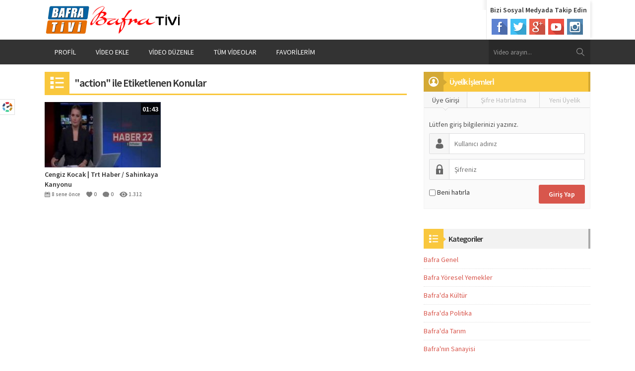

--- FILE ---
content_type: text/html; charset=UTF-8
request_url: https://www.bafrativi.com/tag/action/
body_size: 5440
content:
<!DOCTYPE html>
<html lang="tr">
<head>
<meta name="viewport" content="initial-scale=1" />
<meta charset="UTF-8" />
<title>
	  action - BafraTivi</title>
<link href='https://fonts.googleapis.com/css?family=Source+Sans+Pro:400,600,700,400italic&amp;subset=latin,latin-ext' rel='stylesheet' type='text/css'>
<link rel="stylesheet" type="text/css" href="https://www.bafrativi.com/wp-content/themes/safirvideo/style.css" media="all" />
<link rel="shortcut icon" href="https://www.bafrativi.com/wp-content/themes/safirvideo/images/favicon.ico" type="image/x-icon">
<!--[if lt IE 9]>
<script src="https://www.bafrativi.com/wp-content/themes/safirvideo/scripts/html5shiv.js"></script>
<![endif]-->

	<link rel="image_src" href="https://www.bafrativi.com/wp-content/uploads/2018/05/cengiz-kocak-trt-haber-sahinkaya-kanyonu.jpg"/>
	<link rel="canonical" href="https://www.bafrativi.com/2018/05/23/cengiz-kocak-trt-haber-sahinkaya-kanyonu/" />
	<meta property="og:type" content="article" />
	<meta property="og:description" content="Yuksek Seyler Ariyorum / I Seek Higher Things / Altiora Peto Facebook https://www.facebook.com/cengizkocakws/ Instagram ..." />
	<meta property="og:title" content="Cengiz Kocak | Trt Haber / Sahinkaya Kanyonu" />
	<meta property="og:image" content="https://www.bafrativi.com/wp-content/uploads/2018/05/cengiz-kocak-trt-haber-sahinkaya-kanyonu.jpg" />
	<meta property="og:url" content="https://www.bafrativi.com/2018/05/23/cengiz-kocak-trt-haber-sahinkaya-kanyonu/" />
	<meta property="og:image:width" content="450"/>
	<meta property="og:image:height" content="298"/>

	
<style>#menu>ul>li:hover>a,#menu .menu-item-home a,.homeWidget .mainHeading,.safirHeading,.authorHeading{border-bottom:3px solid #f9c73d;}#menu .sub-menu,footer,.safirnavi{border-top:3px solid #f9c73d;}#featured .owl-pagination .owl-page.active,.mainHeading .icon,.safirHeading .icon,.safirnavi span,.safirnavi a,.sidebarWidget .mainHeading.alt,#main form input[type=submit]:hover,#main .sfrIconForm form .fileLabel span.button:hover,#main .sfrIconForm form .buttonLabel:hover{background:#f9c73d;}.safirCustomMenu a .icon,.safirnavi a:hover,#content form input[type=submit],#main form input[type=submit],aside.profile .userMenu a.active .icon,#main .sfrIconForm form .fileLabel span.button,#main .sfrIconForm form .buttonLabel{background:#d8564c;}a,h1,h2,h3,h4,h5,h6,#featured a:hover,.mainHeading .allLink:hover,.listing a:hover,.safirHeading .allLink:hover,.mainHeading .allLink:hover,#profile .sfrManagePosts .postContainer .title a:hover{color:#d8564c;}.homeWidget .mainHeading .allLink span,.sidebarWidget .mainHeading .icon:after{border-color:transparent transparent transparent #f9c73d;}aside.profile .userMenu a.active{border-color:#d8564c;}.safirCustomMenu a .icon:after{border-color:transparent transparent transparent #d8564c;}.safirCustomMenu a{border-right:3px solid #d8564c;}</style>
<meta name='robots' content='max-image-preview:large' />
<link rel='dns-prefetch' href='//ajax.googleapis.com' />
<link rel="alternate" type="application/rss+xml" title="BafraTivi &raquo; action etiket beslemesi" href="https://www.bafrativi.com/tag/action/feed/" />
<script type="text/javascript">
window._wpemojiSettings = {"baseUrl":"https:\/\/s.w.org\/images\/core\/emoji\/14.0.0\/72x72\/","ext":".png","svgUrl":"https:\/\/s.w.org\/images\/core\/emoji\/14.0.0\/svg\/","svgExt":".svg","source":{"concatemoji":"https:\/\/www.bafrativi.com\/wp-includes\/js\/wp-emoji-release.min.js?ver=6.2.8"}};
/*! This file is auto-generated */
!function(e,a,t){var n,r,o,i=a.createElement("canvas"),p=i.getContext&&i.getContext("2d");function s(e,t){p.clearRect(0,0,i.width,i.height),p.fillText(e,0,0);e=i.toDataURL();return p.clearRect(0,0,i.width,i.height),p.fillText(t,0,0),e===i.toDataURL()}function c(e){var t=a.createElement("script");t.src=e,t.defer=t.type="text/javascript",a.getElementsByTagName("head")[0].appendChild(t)}for(o=Array("flag","emoji"),t.supports={everything:!0,everythingExceptFlag:!0},r=0;r<o.length;r++)t.supports[o[r]]=function(e){if(p&&p.fillText)switch(p.textBaseline="top",p.font="600 32px Arial",e){case"flag":return s("\ud83c\udff3\ufe0f\u200d\u26a7\ufe0f","\ud83c\udff3\ufe0f\u200b\u26a7\ufe0f")?!1:!s("\ud83c\uddfa\ud83c\uddf3","\ud83c\uddfa\u200b\ud83c\uddf3")&&!s("\ud83c\udff4\udb40\udc67\udb40\udc62\udb40\udc65\udb40\udc6e\udb40\udc67\udb40\udc7f","\ud83c\udff4\u200b\udb40\udc67\u200b\udb40\udc62\u200b\udb40\udc65\u200b\udb40\udc6e\u200b\udb40\udc67\u200b\udb40\udc7f");case"emoji":return!s("\ud83e\udef1\ud83c\udffb\u200d\ud83e\udef2\ud83c\udfff","\ud83e\udef1\ud83c\udffb\u200b\ud83e\udef2\ud83c\udfff")}return!1}(o[r]),t.supports.everything=t.supports.everything&&t.supports[o[r]],"flag"!==o[r]&&(t.supports.everythingExceptFlag=t.supports.everythingExceptFlag&&t.supports[o[r]]);t.supports.everythingExceptFlag=t.supports.everythingExceptFlag&&!t.supports.flag,t.DOMReady=!1,t.readyCallback=function(){t.DOMReady=!0},t.supports.everything||(n=function(){t.readyCallback()},a.addEventListener?(a.addEventListener("DOMContentLoaded",n,!1),e.addEventListener("load",n,!1)):(e.attachEvent("onload",n),a.attachEvent("onreadystatechange",function(){"complete"===a.readyState&&t.readyCallback()})),(e=t.source||{}).concatemoji?c(e.concatemoji):e.wpemoji&&e.twemoji&&(c(e.twemoji),c(e.wpemoji)))}(window,document,window._wpemojiSettings);
</script>
<style type="text/css">
img.wp-smiley,
img.emoji {
	display: inline !important;
	border: none !important;
	box-shadow: none !important;
	height: 1em !important;
	width: 1em !important;
	margin: 0 0.07em !important;
	vertical-align: -0.1em !important;
	background: none !important;
	padding: 0 !important;
}
</style>
	<link rel='stylesheet' id='minicolors-css' href='https://www.bafrativi.com/wp-content/themes/safirvideo/lib/colorpicker/jquery.minicolors.css?ver=6.2.8' type='text/css' media='all' />
<link rel="https://api.w.org/" href="https://www.bafrativi.com/wp-json/" /><link rel="alternate" type="application/json" href="https://www.bafrativi.com/wp-json/wp/v2/tags/219" /><link rel="EditURI" type="application/rsd+xml" title="RSD" href="https://www.bafrativi.com/xmlrpc.php?rsd" />
<link rel="wlwmanifest" type="application/wlwmanifest+xml" href="https://www.bafrativi.com/wp-includes/wlwmanifest.xml" />
<!-- Global site tag (gtag.js) - Google Analytics -->
<script async src="https://www.googletagmanager.com/gtag/js?id=UA-109923616-2"></script>
<script>
  window.dataLayer = window.dataLayer || [];
  function gtag(){dataLayer.push(arguments);}
  gtag('js', new Date());

  gtag('config', 'UA-109923616-2');
</script></head>

<body class="archive tag tag-action tag-219 desktop">

<div id="fb-root"></div>
<script>(function(d, s, id) {
  var js, fjs = d.getElementsByTagName(s)[0];
  if (d.getElementById(id)) return;
  js = d.createElement(s); js.id = id;
  js.src = "//connect.facebook.net/tr_TR/sdk.js#xfbml=1&version=v2.6";
  fjs.parentNode.insertBefore(js, fjs);
}(document, 'script', 'facebook-jssdk'));</script>


	<div id="switcher">
		<form action="https://www.bafrativi.com" method="get">
			<p>Şekil renkleri</p>
			<input class="switcherInput input1" name="color1" type="text" value="#f9c73d" size="7" maxlength="7" style="width: 88px;border:1px solid #dedede;font-size:12px;height: 28px;">
			<p>Metin renkleri</p>
			<input class="switcherInput input2" name="color2" type="text" value="#d8564c" size="7" maxlength="7" style="width: 88px;border:1px solid #dedede;font-size:12px;height: 28px;">
			<br/><input type="submit" value="Siteye Uygula" style="width: 88px;margin-top:4px;font-size:12px;height: 28px;" />
		</form>
		<div class="icon"></div>
	</div>

<header>
	<div class="innerContainer">
		<div id="header-logo">
			<h1><a href="https://www.bafrativi.com"><img  width="664" height="120" src="https://www.bafrativi.com/wp-content/uploads/2018/05/logo.png" alt="BafraTivi" title="BafraTivi - Anasayfa" /></a></h1>
		</div>

		<div id="topSocial">
						<div class="title">Bizi Sosyal Medyada Takip Edin</div>
			<ul class="safirSocial">
				<li class="facebook"><a rel="external" href="https://www.facebook.com/vural.yesilyurt.12" title="Sitemizi Facebook üzerinden takip edin"></a></li><li class="twitter"><a rel="external" href="https://twitter.com/toprakyapim" title="Sitemizi Twitter üzerinden takip edin"></a></li><li class="google"><a rel="external" href="https://plus.google.com/u/0/101769444652823799994" title="Sitemizi Google üzerinden takip edin"></a></li><li class="youtube"><a rel="external" href="https://www.youtube.com/user/aabafra/videos?view_as=subscriber" title="Sitemizi Youtube üzerinden takip edin"></a></li><li class="instagram"><a rel="external" href="#" title="Sitemizi Instagram üzerinden takip edin"></a></li>			</ul>
		</div>

		<div id="banner-ad"></div>
	</div>
</header>

<div id="menuBlock">
	<div class="innerContainer">
		<nav id="menu">
			<ul id="menu-ana-menu" class="menu"><li id="menu-item-24" class="menu-item menu-item-type-post_type menu-item-object-page menu-item-24"><a href="https://www.bafrativi.com/profil/">Profil</a></li>
<li id="menu-item-22" class="menu-item menu-item-type-post_type menu-item-object-page menu-item-22"><a href="https://www.bafrativi.com/video-ekle/">Video Ekle</a></li>
<li id="menu-item-23" class="menu-item menu-item-type-post_type menu-item-object-page menu-item-23"><a href="https://www.bafrativi.com/video-duzenle/">Video Düzenle</a></li>
<li id="menu-item-21" class="menu-item menu-item-type-post_type menu-item-object-page menu-item-21"><a href="https://www.bafrativi.com/tum-videolar/">Tüm Videolar</a></li>
<li id="menu-item-220" class="menu-item menu-item-type-post_type menu-item-object-page menu-item-220"><a href="https://www.bafrativi.com/favorilerim/">Favorilerim</a></li>
</ul>		</nav>
		<div id="safirSearch">
			<form method="get" action="https://www.bafrativi.com">
				<input type="text" name="s" id="s" value="Video arayın..." onblur="if(this.value=='') this.value=this.defaultValue;" onfocus="if(this.value==this.defaultValue) this.value='';" />
				<input type="submit" value="ARA" />
			</form>
		</div>
		<div class="clear"></div>
	</div>
</div>

	

<div id="main">
	<div class="innerContainer">
				<div id="content"><div class="safirHeading">
	<div class="icon liste"><span></span></div>
	<h1 class="title">
				&quot;action&quot; ile Etiketlenen Konular							</h1>
</div>
	<div class="listing standard  safirHover video">
		<div class="itemContainer post">	
	<div class="thumb">
		<a href="https://www.bafrativi.com/2018/05/23/cengiz-kocak-trt-haber-sahinkaya-kanyonu/">
			<img src="https://www.bafrativi.com/wp-content/uploads/2018/05/cengiz-kocak-trt-haber-sahinkaya-kanyonu-234x132.jpg" alt="Cengiz Kocak | Trt Haber / Sahinkaya Kanyonu" width="234" height="132" />												<div class="duration">01:43</div>
									</a>
	</div>
	<div class="detail">
		<div class="title"><a href="https://www.bafrativi.com/2018/05/23/cengiz-kocak-trt-haber-sahinkaya-kanyonu/">Cengiz Kocak | Trt Haber / Sahinkaya Kanyonu</a></div>
					<div class="safirMetas">
				<div class="meta date"><span class="icon"></span>8 sene önce</div><div class="meta like"><span class="icon"></span>0</div><div class="meta comment"><span class="icon"></span>0</div>							<div class="meta hit"><span class="icon"></span>
								1.312							</div>
										</div>
			</div>
</div>
	</div>
	

			
		</div>
		<!--content, single or main-->

<aside>
		<div class="membershipWidget sidebarWidget">
			<div class="mainHeading alt">
			<div class="icon uyelik"><span></span></div>			<div class="title">
				Üyeli̇k İşlemleri̇			</div>
		</div>
	
	<div class="widgetContent">
					<div class="titles">
				<div class="row">
					<div class="item active"><span>Üye Girişi</span><div class="icon"></div></div>
					<div class="item"><span>Şifre Hatırlatma</span><div class="icon"></div></div>
					<div class="item"><span>Yeni Üyelik</span><div class="icon"></div></div>
				</div>
			</div>
			<div class="tabs sfrIconForm">
				<div class="login tab">
					<form class="login" action="login" method="post">
						<p class="status">Lütfen giriş bilgilerinizi yazınız.</p>
						<div class="container">
							<div class="itemContainer">
								<div class="item user"><div class="icon"><span></span></div>
									<input name="username" type="text" placeholder="Kullanıcı adınız" />
								</div>
							</div>
							<div class="itemContainer">
								<div class="item password"><div class="icon"><span></span></div>
									<input name="password" type="password" placeholder="Şifreniz" />
								</div>
							</div>
						</div>
						<label class="remember"><input type="checkbox" name="remember" /><span>Beni hatırla</span></label>
						<input type="submit" value="Giriş Yap">
						<input type="hidden" id="login-security" name="login-security" value="cf5ea7c00e" /><input type="hidden" name="_wp_http_referer" value="/tag/action/" />					</form>
				</div>
				<div class="remember tab">
					<form class="remember" method="post" action="https://www.bafrativi.com/wp-login.php?action=lostpassword" target="_blank">
						<p class="status">Lütfen email adresinizi veya kullanıcı adınızı yazınız.</p>
						<div class="container">
							<div class="itemContainer">
								<div class="item mail"><div class="icon"><span></span></div>
									<input name="user_login" type="text" placeholder="Email adresiniz veya kullanıdı adınız" />
								</div>
							</div>
						</div>
						<input type="submit" value="Gönder">
						<input type="hidden" id="remember-security" name="remember-security" value="c0597b9841" /><input type="hidden" name="_wp_http_referer" value="/tag/action/" />					</form>
				</div>
				<div class="register tab">
					Üye kaydı kapalı durumdadır.
				</div>
			</div>
				</div>
</div><div class="sidebarWidget nativeWidget"><div class="mainHeading"><div class="icon liste"><span></span></div><div class="title">Kategoriler</div></div>
			<ul>
					<li class="cat-item cat-item-1"><a href="https://www.bafrativi.com/category/genel/">Bafra Genel</a>
</li>
	<li class="cat-item cat-item-10"><a href="https://www.bafrativi.com/category/bafra-yoresel-yemekler/">Bafra Yöresel Yemekler</a>
</li>
	<li class="cat-item cat-item-9"><a href="https://www.bafrativi.com/category/bafrada-kultur/">Bafra&#039;da Kültür</a>
</li>
	<li class="cat-item cat-item-8"><a href="https://www.bafrativi.com/category/bafrada-politika/">Bafra&#039;da Politika</a>
</li>
	<li class="cat-item cat-item-7"><a href="https://www.bafrativi.com/category/bafrada-tarim/">Bafra&#039;da Tarım</a>
</li>
	<li class="cat-item cat-item-11"><a href="https://www.bafrativi.com/category/bafranin-sanayisi/">Bafra&#039;nın Sanayisi</a>
</li>
	<li class="cat-item cat-item-6"><a href="https://www.bafrativi.com/category/trtdeki-bafra/">TRT&#039;deki Bafra</a>
</li>
			</ul>

			</div></aside>
</div>
<!--innerContainer-->

</div>
<!--main-->

<footer>
	<div class="innerContainer">
		<div class="footerCols">
						<div class="footerCol menu">
				<div class="inner">
					<div class="header">KATEGORİLER</div><ul id="menu-kategoriler" class="menu"><li id="menu-item-213" class="menu-item menu-item-type-taxonomy menu-item-object-category current-post-ancestor current-menu-parent current-post-parent menu-item-213"><a href="https://www.bafrativi.com/category/genel/">Bafra Genel</a></li>
<li id="menu-item-214" class="menu-item menu-item-type-taxonomy menu-item-object-category menu-item-214"><a href="https://www.bafrativi.com/category/trtdeki-bafra/">TRT&#8217;deki Bafra</a></li>
<li id="menu-item-215" class="menu-item menu-item-type-taxonomy menu-item-object-category menu-item-215"><a href="https://www.bafrativi.com/category/bafrada-kultur/">Bafra&#8217;da Kültür</a></li>
<li id="menu-item-216" class="menu-item menu-item-type-taxonomy menu-item-object-category menu-item-216"><a href="https://www.bafrativi.com/category/bafrada-tarim/">Bafra&#8217;da Tarım</a></li>
<li id="menu-item-217" class="menu-item menu-item-type-taxonomy menu-item-object-category menu-item-217"><a href="https://www.bafrativi.com/category/bafra-yoresel-yemekler/">Bafra Yöresel Yemekler</a></li>
<li id="menu-item-218" class="menu-item menu-item-type-taxonomy menu-item-object-category menu-item-218"><a href="https://www.bafrativi.com/category/bafranin-sanayisi/">Bafra&#8217;nın Sanayisi</a></li>
<li id="menu-item-219" class="menu-item menu-item-type-taxonomy menu-item-object-category menu-item-219"><a href="https://www.bafrativi.com/category/bafrada-politika/">Bafra&#8217;da Politika</a></li>
</ul>				</div>
			</div>

			<div class="footerCol menu">
				<div class="inner">
					<div class="header">WEB SİTELERİMİZ</div><ul id="menu-web-sitelerimiz" class="menu"><li id="menu-item-225" class="menu-item menu-item-type-custom menu-item-object-custom menu-item-home menu-item-225"><a href="http://www.bafrativi.com">Bafra Tivi</a></li>
<li id="menu-item-221" class="menu-item menu-item-type-custom menu-item-object-custom menu-item-221"><a href="http://www.berekethaber.com">Bereket Haber</a></li>
</ul>				</div>
			</div>

			<div class="footerCol social">
				<div class="inner">
					<div class="header">SOSYAL MEDYADA TAKİP EDİN</div>
										<ul class="safirSocial">
						<li class="facebook"><a rel="external" href="https://www.facebook.com/vural.yesilyurt.12" title="Sitemizi Facebook üzerinden takip edin"></a></li><li class="twitter"><a rel="external" href="https://twitter.com/toprakyapim" title="Sitemizi Twitter üzerinden takip edin"></a></li><li class="google"><a rel="external" href="https://plus.google.com/u/0/101769444652823799994" title="Sitemizi Google üzerinden takip edin"></a></li><li class="youtube"><a rel="external" href="https://www.youtube.com/user/aabafra/videos?view_as=subscriber" title="Sitemizi Youtube üzerinden takip edin"></a></li><li class="instagram"><a rel="external" href="#" title="Sitemizi Instagram üzerinden takip edin"></a></li>					</ul>

											<div class="twitterFollow">
							<a href="https://twitter.com/@toprakyapim" class="twitter-follow-button" data-show-count="false">Follow @@toprakyapim</a>
							<script>!function(d,s,id){var js,fjs=d.getElementsByTagName(s)[0],p=/^http:/.test(d.location)?'http':'https';if(!d.getElementById(id)){js=d.createElement(s);js.id=id;js.src=p+'://platform.twitter.com/widgets.js';fjs.parentNode.insertBefore(js,fjs);}}(document, 'script', 'twitter-wjs');</script>
						</div>
					
											<div class="facebookLike">
							<div class="fb-like" data-href="https://www.bafrativi.com" data-layout="button_count" data-action="like" data-show-faces="false" data-share="true"></div>
						</div>
									</div>
			</div>
			
			<div class="footerCol copyright">
				<div class="inner">
					<div class="header">SİTEMİZ HAKKINDA</div>
					<div class="text"><p><a href='http://demo.safirtema.com/video'>Safir Video Wordpress Teması</a> ile hazırlanmıştır.</p><p> 2024</p></div>
				</div>
			</div>
		</div>
	</div>
	
	<script type='text/javascript' src='https://ajax.googleapis.com/ajax/libs/jquery/2.2.0/jquery.min.js' id='jquery-js'></script>
<script type='text/javascript' src='https://www.bafrativi.com/wp-content/themes/safirvideo/lib/colorpicker/jquery.minicolors.min.js' id='minicolors-js'></script>
<script type='text/javascript' src='https://www.bafrativi.com/wp-content/themes/safirvideo/lib/owl-carousel/owl.carousel.min.js' id='sfrowl-js'></script>
<script type='text/javascript' src='https://www.bafrativi.com/wp-content/themes/safirvideo/lib/swal/dist/sweetalert.min.js' id='swal-js'></script>
<script type='text/javascript' id='sfrscripts-js-extra'>
/* <![CDATA[ */
var safirAjax = {"ajaxurl":"https:\/\/www.bafrativi.com\/wp-admin\/admin-ajax.php"};
var ajax_login_object = {"ajaxurl":"https:\/\/www.bafrativi.com\/wp-admin\/admin-ajax.php","redirecturl":"https:\/\/www.bafrativi.com\/profil\/","loadingmessage":"L\u00fctfen bekleyiniz..."};
var ajax_remember_object = {"ajaxurl":"https:\/\/www.bafrativi.com\/wp-admin\/admin-ajax.php","redirecturl":"https:\/\/www.bafrativi.com\/wp-login.php?action=lostpassword","loadingmessage":"L\u00fctfen bekleyiniz..."};
var ajax_register_object = {"ajaxurl":"https:\/\/www.bafrativi.com\/wp-admin\/admin-ajax.php","redirecturl":"https:\/\/www.bafrativi.com","loadingmessage":"L\u00fctfen bekleyiniz..."};
/* ]]> */
</script>
<script type='text/javascript' src='https://www.bafrativi.com/wp-content/themes/safirvideo/scripts/scripts.js' id='sfrscripts-js'></script>
<link rel='stylesheet' id='wp-block-library-css' href='https://www.bafrativi.com/wp-includes/css/dist/block-library/style.min.css?ver=6.2.8' type='text/css' media='all' />
<link rel='stylesheet' id='classic-theme-styles-css' href='https://www.bafrativi.com/wp-includes/css/classic-themes.min.css?ver=6.2.8' type='text/css' media='all' />
	</footer>
</body>
</html>

--- FILE ---
content_type: text/css
request_url: https://www.bafrativi.com/wp-content/themes/safirvideo/style.css
body_size: 13532
content:
/*
Theme Name: Safirvideo Wordpress Teması
Theme URI: http://demo.safirtema.com/video
Description: http://demo.safirtema.com/video
Version: 1.0
Author: Safir Tema 
*/

/* Safi̇r Reset */

	* {
		outline:0;
		margin:0;
		padding:0;
		vertical-align: bottom;
		box-sizing:border-box;
		-moz-box-sizing:border-box;
	}

	ol {
		list-style-position:inside;
	}

	ul {
		list-style:none;
		list-style-position:outside;
	}

	blockquote {
		margin-left: 30px;
		padding-left: 10px;
		border-left: 3px solid #eee;
	}

	a {
		text-decoration:none;
	}

	a:hover {
		color: #222;
	}

	a img {
		border:none;
	}

	img {
		max-width: 100%;
		height: auto;
		vertical-align: middle;
	}

	body {
		font: 14px "Source Sans Pro", Arial, Helvetica, sans-serif;
		background: #fff;
		color: #333;
	}

	h1 {
		font-size:18px;
	}

	h2 {
		font-size:16px;
	}

	h3 {
		font-size:14px;
	}

	input, select, textarea {
		font: 13px "Source Sans Pro",sans-serif;
	}

/* WP Specific */

	.wp-caption {
		max-width:100%;
	}

	img.alignleft {
		border:1px solid #cdc;
		float:left;
		margin:0 10px 10px 0;
		padding:1px;
	}

	img.alignright {
		border:1px solid #cdc;
		float:right;
		margin:0 0 10px 10px;
		padding:1px;
	}

	.alignleft {
		float:left;
	}

	.alignright {
		float:right;
	}

/* General Classes */

	.shiftbottom {
		margin-bottom: 10px;
	}

	.clear {
		clear: both;
	}

	.reading, .reading p, .reading li {
		line-height: 1.8;
		margin-bottom: 10px;
		font-size: 15px; 
	}

	.reading ul li {
		list-style-type: disc;
		margin-left: 20px;
		list-style-position: inside;
	}

	.reading ol li {
		margin-left: 20px;
		list-style-position: inside;
	}

	.itemContainer a, .post a {
		transition: all .15s;
	}

	.safirButtonGroup {
		float: left;
		overflow: hidden;
	}

	.safirButton {
		border-radius: 2px;
		background-image: -moz-linear-gradient( 90deg, rgb(232,232,232) 0%, rgb(232,232,232) 18%, rgb(236,236,236) 18%, rgb(253,253,253) 100%);
		background-image: -webkit-linear-gradient( 90deg, rgb(232,232,232) 0%, rgb(232,232,232) 18%, rgb(236,236,236) 18%, rgb(253,253,253) 100%);
		background-image: -ms-linear-gradient( 90deg, rgb(232,232,232) 0%, rgb(232,232,232) 18%, rgb(236,236,236) 18%, rgb(253,253,253) 100%);
		display: block;
		float: left;
		padding: 0 5px;
		line-height: 25px;
		border: 1px solid #ccc;
		cursor: pointer;
		font-weight: 600;
		font-size: 12px;
		box-shadow: inset 0px 0px 0px 1px rgba(255,255,255,1);
		margin-left: 5px;
		white-space: nowrap;
	}

	.safirButton:hover {
		color: #000;
		background-image: -moz-linear-gradient( 90deg, rgb(222,222,222) 0%, rgb(222,222,222) 18%, rgb(244,244,244) 100%);
		background-image: -webkit-linear-gradient( 90deg, rgb(222,222,222) 0%, rgb(222,222,222) 18%, rgb(244,244,244) 100%);
		background-image: -ms-linear-gradient( 90deg, rgb(222,222,222) 0%, rgb(222,222,222) 18%, rgb(244,244,244) 100%);
	}

	.safirButton:before {
		content: "";
		display: block;
		float: left;
		vertical-align: baseline;
	}

	.safirButton.likeButton {
		padding: 0 8px;
	}

	.safirButton.likeButton:before {
		margin-top: 7px;
		width: 12px;
		height: 11px;
	}

	.safirButton.likeButton .line {
		display: block;
		float: left;
		width: 1px;
		height: 25px;
		margin: 0 8px;
		background: #e6e6e6;
	}

	.safirButton.like:before {
		background: url(images/sprite.png) -15px -371px;
	}

	.safirButton.dislike:before {
		background: url(images/sprite.png) -15px -382px;
	}

	.safirButton.likeButton.loading:before {
		background: url(images/loading.gif) no-repeat;
		background-size: 12px 12px !important;
		margin-top: 7px;
		height: 12px;
	}

	.safirButton.favourite {
		display: none;
	}

	.safirButton.favourite.active {
		display: block;
	}

	.safirButton.favourite.add:before {
		margin: 7px 3px 0 0;
		width: 11px;
		height: 11px;
		background: url(images/sprite.png) 0 -382px;
	}

	.safirButton.favourite.remove:before {
		margin: 7px 3px 0 0;
		width: 11px;
		height: 11px;
		background: url(images/sprite.png) -30px -382px;
	}

	.safirButton.add:before {
		margin: 7px 3px 0 0;
		width: 11px;
		height: 11px;
		background: url(images/sprite.png) 0 -690px;
		position: relative;
		top: 1px;
	}

	.safirButton.edit:before {
		margin: 7px 3px 0 0;
		width: 11px;
		height: 11px;
		background: url(images/sprite.png) -15px -690px;
	}

	.safirButton.list:before {
		margin: 6px 3px 0 0;
		width: 11px;
		height: 11px;
		background: url(images/sprite.png) -30px -690px;
		position: relative;
		top: 1px;
	}

	.safirButton.waiting {
		display: none;
		cursor: wait;
	}

	.safirButton.waiting:before {
		margin: 7px 3px 0 0;
		width: 12px;
		height: 12px;
		background: url(images/loading.gif);
		background-size: 12px 12px !important;
	}

	.safirButton.widescreen:before {
		margin: 7px 3px 0 0;
		width: 15px;
		height: 11px;
		background: url(images/sprite.png) -30px -371px;
	}

	.safirButton.widescreen span {
		display: none;
	}

/* Headings */

	.safirHeading {
		border-bottom: 1px solid #ddd;
		margin-bottom: 14px;
		overflow: hidden;
		position: relative;
	}

	.safirHeading h1, .safirHeading h2, .safirHeading h3 {
		color: #333;
	}

	.safirHeading .icon {
		float: left;
		height: 44px;
		width: 50px;
		padding: 7px 10px;
		margin-right: 10px;
	}

	.safirHeading .icon span {
		display: block;
		height: 30px;
		width: 30px;
		background-size: 30px 1200px !important;
	}

	.safirHeading .title {
		line-height: 30px;
		padding: 7px 0;
		font-size: 22px;
		font-weight: 600;
		letter-spacing: -1px;
	}

	.safirHeading .allLink {
		position: absolute;
		right: 0;
		top: 0;
		display: block;
		line-height: 20px;
		margin: 14px 0 10px 0;
		color: #333;
		letter-spacing: -1px;
		font-weight: 600;
	}

	.safirHeading .allLink span {
		display: inline-block;
		margin-left: 4px;
		width: 0;
		height: 0;
		border-style: solid;
		border-width: 4px 0 4px 6px;
		vertical-align: baseline;
	}

	.homeWidget .mainHeading {
		border-bottom: 1px solid #ddd;
		margin-bottom: 14px;
		overflow: hidden;
	}

	.homeWidget .mainHeading .icon {
		float: left;
		height: 44px;
		width: 50px;
		padding: 7px 10px;
		margin-right: 10px;
	}

	.homeWidget .mainHeading .icon span {
		display: block;
		height: 30px;
		width: 30px;
		background-size: 30px 1200px !important;
	}

	.homeWidget .mainHeading .title {
		float: left;
		line-height: 30px;
		padding: 7px 0;
		font-size: 22px;
		font-weight: 600;
		letter-spacing: -1px;
	}

	.homeWidget .mainHeading .allLink {
		float: right;
		display: block;
		line-height: 20px;
		margin: 14px 0 10px 0;
		color: #333;
		letter-spacing: -1px;
		font-weight: 600;
	}

	.homeWidget .mainHeading .allLink span {
		display: inline-block;
		margin-left: 4px;
		width: 0;
		height: 0;
		border-style: solid;
		border-width: 4px 0 4px 6px;
		vertical-align: baseline;
	}

	.sidebarWidget .mainHeading {
		margin-bottom: 10px;
		overflow: hidden;
		background: #f2f2f2;
		border-right: 4px solid #aaa; 
	}

	.sidebarWidget .mainHeading .icon {
		float: left;
		height: 40px;
		width: 40px;
		padding: 10px;
		margin-right: 10px;
		position: relative;
	}

	.sidebarWidget .mainHeading .icon:after {
		content: "";
		position: absolute;
		right: -5px;
		top: 15px;
		display: block;
		margin-left: 4px;
		width: 0;
		height: 0;
		border-style: solid;
		border-width: 6px 0 6px 7px;
		vertical-align: middle;
	}

	.sidebarWidget .mainHeading .icon.nopseudo:after {
		display: none;
	}

	.sidebarWidget .mainHeading .icon span {
		display: block;
		height: 20px;
		width: 20px;
		background-size: 20px 800px !important;
	}

	.sidebarWidget .mainHeading .title {
		float: left;
		line-height: 40px;
		float: left;
		font-size: 16px;
		letter-spacing: -1px;
		font-weight: 600;
		margin-left: 10px;
	}

	.sidebarWidget .mainHeading .icon+.title {
		margin-left: 0;
	}

	.sidebarWidget .mainHeading .allLink {
		float: right;
		display: block;
		line-height: 25px;
		margin: 7px 0 8px 0;
		color: #333;
		background: url(images/sprite.png) -30px -335px no-repeat;
		padding: 0 8px 0 12px;
	}

	.sidebarWidget .mainHeading.alt {
		overflow: hidden;
		border-right: 4px solid rgba(0,0,0,0.15); 
		color: #fff;
		margin-bottom: 0;
	}

	.sidebarWidget .mainHeading.alt .icon {
		background: rgba(0,0,0,0.15);
		margin-right: 12px;
	}

	.sidebarWidget .mainHeading.alt .icon:after {
		right: -7px;
		border-color: transparent transparent transparent rgba(0,0,0,0.15)
	}

/* Design */

	.innerContainer {
		max-width: 1110px;
		padding: 0 5px;
		margin: auto;
	}

	#main {
		overflow: hidden;
		margin-top: 15px;
	}

	#content, #home {
		width: 66.363636363636363636363636363636%;
		float:left;
		overflow: hidden;
	}

	.mobile #content, .mobile #home, .page-template-page-full #content {
		width: 100%;
		float:none;
	}

	#content.widescreen {
		width: 100%;
		float:none;
	}

/* Hover Effect */

	.safirHover .thumb {
		position: relative;
	}

	.safirHover .thumb .hover {
		position: absolute;
		z-index: 999;
		background: rgba(0,0,0,0.7);
		width: 100%;
		height: 100%;
		top: 0;
		left: 0;
	}

	.safirHover .thumb .icon {
		position: absolute;
		display: block;
		width: 30px;
		height: 30px;
		top: 50%;
		left: 50%;
		margin: -15px 0 0 -15px;
		background-size: 30px 1200px !important;
	}

/* Header */

	header {
		overflow: hidden;
	}

	#header-logo {
		float: left;
		height: 60px;
		margin: 8px 0 12px;
	}

	#header-logo h1 {
		margin: 0;
		line-height: 60px;
	}

	#header-logo img {
		vertical-align: middle;
		max-height: 60px;
		width: auto; 
	}

	#banner-ad {
		float:right;
		padding: 10px 10px 10px 0;
		box-shadow: inset -10px 0 5px -5px rgba(0,0,0,.05);
	}

	#topSocial {
		float: right;
		padding: 10px 7px;
		border-left: 1px solid #EBEBEB;
		box-shadow: 5px 0 5px -3px rgba(0,0,0,0.1);
	}

	#topSocial .title {
		line-height: 20px;
		font-weight: 600;
		margin-bottom: 8px;
		text-align: center;
	}

	.safirSocial {
		height: 32px;
	}

	.safirSocial li {
		display: inline-block;
		text-align: center;
		margin: 0 3px;
	}

	.safirSocial a {
		display:block;
		width:32px;
		height:32px;
	}

	.safirSocial li {
		transition:all .3s;
	}

	.safirSocial li:hover {
		opacity: .8;
	}

	.safirSocial li.facebook {
		background:url(images/sprite.png) 0 0 no-repeat;
	}

	.safirSocial li.twitter {
		background:url(images/sprite.png) 0 -35px no-repeat;
	}

	.safirSocial li.google {
		background:url(images/sprite.png) 0 -70px no-repeat;
	}

	.safirSocial li.youtube {
		background:url(images/sprite.png) 0 -105px no-repeat;
	}

	.safirSocial li.instagram {
		background:url(images/sprite.png) 0 -140px no-repeat;
	}

	.safirSocial li.pinterest {
		background:url(images/sprite.png) 0 -175px no-repeat;
	}

	.safirSocial li.vimeo {
		background:url(images/sprite.png) 0 -210px no-repeat;
	}

	.safirSocial li.linkedin {
		background:url(images/sprite.png) 0 -245px no-repeat;
	}

	.safirSocial li.rss {
		background:url(images/sprite.png) 0 -280px no-repeat;
	}

/* Menu */

	#menuBlock {
		background: #333333;
	}

	#menu {
		height:50px;
		position:relative;
		z-index:20;
		float: left;
	}

	#menu .toggleMenu {
		display: none;
	}

	#menu li {
		float: left;
	}

	#menu span.icon {
		background-size: 20px 800px !important;
		display: none;
		width: 20px;
		height: 20px;
		margin: 15px 4px 15px 0;
	}

	#menu .sub-menu span.icon {
		background: url(images/icons.png) 0 -270px !important;
		background-size: 15px 600px !important;
		display: none;
		width: 15px;
		height: 15px;
		margin: 12px 4px 13px 0;
		display: inline-block;
	}

	#menu a {
		display:block;
		line-height:50px;
		padding: 0 20px;
		color:#fff;
		text-transform: uppercase;
	}

	#menu>ul>li:hover>a {
		background:rgba(0,0,0,0.23);
	}

	#menu .menu-item-home a {
		background:rgba(0,0,0,0.35);
	}

	#menu .menu-item-home a:hover {
		background:rgba(0,0,0,0.23);
	}

	#menu .sub-menu .menu-item-home a {
		border-bottom: 0;
	}

	#menu .sub-menu {
		visibility: hidden;
		display: none;
		min-width: 200px;
		position: absolute;
		width: auto;
		z-index: 40;
		background: #272727;
		margin-top: -3px;
	}

	#menu .sub-menu .sub-menu {
		left:100%;
		top: -1px;
		border-left: 1px solid #363636;
	}

	#menu .sub-menu li {
		float:none;
		background: none;
		position: relative;
		display: block;
		line-height:40px;
		height: 40px;
		position: relative;
		border-top: 1px dotted #363636;
	}

	#menu .sub-menu li:first-child {
		border-top: 0;
	}

	#menu li .sub-menu a {
		display:block; 	
		width: auto;
		line-height:40px;
		margin:0;
		padding: 0 20px 0 10px;
		text-shadow: none;
		white-space:nowrap;
	}

	#menu li .sub-menu a:hover {
		background:rgba(0,0,0,0.23);
	}

	#menu li.menu-item-has-children span.arrow {
		width: 8px;
		height: 5px;
		display: inline-block;
		margin: 24px 0 21px 6px;
		background: url(images/sprite.png) -20px -315px no-repeat;  
	}

	#menu li.menu-item-has-children li.menu-item-has-children span.arrow {
		width: 5px;
		height: 8px;
		display: block;
		position: absolute;
		right: 6px;
		top: 16px;
		margin: 0;
		background: url(images/sprite.png) -30px -315px no-repeat;  
	}

/* Searchform */

	#safirSearch {
		float: right;
		position:relative;
		height:50px;
		background: #fff; 
		width: 205px;
		background: rgba(0,0,0,0.2);
	}

	#safirSearch #s {
		display:block;
		float:left;
		height:50px;
		line-height:20px;
		border:none;
		color:#999;
		margin: 0;
		padding:15px 35px 15px 10px;
		width: 100%;
		background: none;
	}

	#safirSearch input[type=submit] {
		display:block;
		position: absolute;
		right: 12px;
		top: 17px;
		height: 16px;
		width: 16px;
		border:none;
		cursor:pointer;
		background: url(images/sprite.png) 0 -315px no-repeat;
		text-indent:-9999px;
	}

/* Featured */

	#featured {
		overflow: visible;
		padding: 0;
		background: #EDEDED;
		border-bottom: 1px solid #C3C3C3;
	}

	#featured .innerContainer {
		max-width: 1120px;
	}

	#featured .items {
		display: none;
		overflow: visible;
	}

	#featured .post {
		overflow: visible;
		margin: 12px 6px;
	}

	#featured .title {
		text-align: center;
		line-height: 1.2;
		font-weight: 600;
	}

	#featured .thumb {
		position: relative;
		border: 3px solid #fff;
		box-shadow: 0 0 4px rgba(0,0,0,0.2);
		margin-bottom: 5px;
	}

	#featured .thumb img {
		width: 100%;
	}

	#featured .thumb a {
		display: block;
	}

	#featured a {
		color: #333;
	}

	#featured .owl-buttons div {
		width: 12px;
		height: 22px;
		display: block;
		cursor: pointer;
		position: absolute;
		top: 50%;
		margin-top: -40px;
		z-index: 20;
		display: none;
	}

	#featured .owl-buttons .owl-prev {
		background: url(images/sprite.png) 0 -335px;
		left: -20px;
	}

	#featured .owl-buttons .owl-next {
		background: url(images/sprite.png) -15px -335px;
		right: -20px;
	}

	#featured .owl-pagination {
		text-align: center;
	}

	#featured .owl-pagination .owl-page {
		width: 14px;
		height: 14px;
		display: inline-block;
		margin: 0 2px 10px;
		border-radius: 50%;
		background: #c1c1c1;
		border:2px solid #fff;
		box-shadow: 0 0 3px rgba(0,0,0,0.2) 
	}

	.mobile #featured .owl-pagination .owl-page {
		width: 22px;
		height: 22px;
	}

/* Home */

	.homeWidget {
		margin-top: 40px;
	}

	.homeWidget:first-child {
		margin-top: 0;
	}

/* Listing */

	/* General Styles */

	.post .thumb .duration {
		position: absolute;
		z-index: 1;
		top: 2px;
		right: 2px;
		padding: 3px;
		background: rgba(0,0,0,0.8);
		color: #fff;
		font-weight: 600; 
	}

	.listing a {
		color: #333;
	}

	.safirMetas {
		overflow: hidden;
		opacity: 0.5;
	}

	.safirMetas .meta {
		float: left;
		font-size: 11px;
		line-height: 11px;
		color: #000;
		margin-left: 12px;
		font-weight: 600;
	}

	.safirMetas .meta a {
		color: #000;
	}

	.safirMetas .meta:first-child {
		margin-left: 0;
	}

	.safirMetas .meta span.icon {
		display: inline-block;
		margin-right: 3px;
		height: 11px;
	}

	.safirMetas .meta.category span.icon {
		width: 11px;
		background: url(images/sprite.png) -30px -690px;
	}

	.safirMetas .meta.date span.icon {
		width: 11px;
		background: url(images/sprite.png) 0 -360px;
	}

	.safirMetas .meta.like span.icon {
		width: 12px;
		background: url(images/sprite.png) -11px -360px;
	}

	.safirMetas .meta.hit span.icon {
		width: 16px;
		margin-right: 0;
		background: url(images/sprite.png) -25px -360px;
	}

	.safirMetas .meta.comment span.icon {
		width: 13px;
		background: url(images/sprite.png) 0 -371px;
	}

	/* Blog */

	.listing.blog .itemContainer {
		margin-bottom: 15px;
		overflow: hidden;
	}

	.listing.blog .thumb {
		float: left;
		position: relative;
		padding: 2px;
		border: 1px solid #ddd;
	}

	.listing.blog .detail {
		margin-left: 215px;
		overflow: hidden;
		line-height: 20px;
		height: 125px;
		overflow: hidden;
	}

	.listing.blog .detail .title a {
		line-height: 20px;
		display: block;
		font-size: 15px;
		font-weight: 600;
		margin-bottom: 5px;
		overflow: hidden;
	}

	/* Standard */

	.listing.standard {
		overflow: hidden;
		margin: 0 -7px;
	}

	.advancedPostsWidget1 .listing.standard {
		margin-bottom: -30px;
	}

	.listing.standard .itemContainer {
		margin-bottom: 30px;
		padding: 0 7px;
		width: 33.3333333333333333333333333333333333%;
		float: left;
	}

	.listing.standard .thumb {
		margin-bottom: 4px;
		position: relative;
	}

	.listing.standard .thumb img {
		width: 100%;
	}

	.listing.standard .detail {
		height: 56px;
		overflow: hidden;
	}

	.listing.standard .detail .title a {
		line-height: 20px;
		display: block;
		font-size: 14px;
		font-weight: 600;
		vertical-align: baseline;
		margin-bottom: 5px;
		max-height: 40px;
		overflow: hidden;
	}

	aside .listing.standard .itemContainer {
		width: 50%;
	}

	/* Double */

	.listing.double {
		overflow: hidden;
		margin: 0 -7px;
	}

	.advancedPostsWidget3 .listing.double {
		margin-bottom: -15px;
	}

	.listing.double .itemContainer {
		margin-bottom: 15px;
		padding: 0 7px;
		width: 50%;
		float: left;
	}

	.listing.double .thumb {
		position: relative;
		float: left;
	}

	.listing.double .detail {
		margin-left: 158px; 
		height: 80px;
		overflow: hidden;
	}

	.listing.double .detail .title a {
		display: block;
		font-size: 14px;
		font-weight: 600;
		vertical-align: baseline;
		margin-bottom: 5px;
		line-height: 20px;
		max-height: 40px;
		overflow: hidden;
	}

	.listing.double .detail .safirMetas {
		height: 11px;
		overflow: hidden;
	}

	.listing.double .detail .summary {
		font-size: 13px;
		margin-top: 5px;
		line-height: 20px;
		max-height: 40px;
		overflow: hidden;
		color: #666;
	}

	aside .listing.double .itemContainer {
		width: 100%;
	}

	/* Four Col */

	.listing.fourcol {
		overflow: hidden;
		margin: 0 -5px;
	}

	.advancedPostsWidget4 .listing.fourcol {
		margin-bottom: -15px;
	}

	.listing.fourcol .itemContainer {
		margin-bottom: 15px;
		padding: 0 5px;
		width: 25%;
		float: left;
	}

	.listing.fourcol .thumb {
		position: relative;
	}

	.listing.fourcol .thumb img {
		width: 100%;
	}

	.listing.fourcol .post .title {
		position: absolute;
		bottom:0; 
		width: 100%;
		z-index: 1;
	}

	.listing.fourcol .post .title span {
		color: #fff;
		display: block;
		padding: 5px;
		font-weight: 600;
		font-size: 14px;
		line-height: 1.2;
		text-shadow: 1px 1px 0 rgba(0,0,0,0.75);
		background: rgba(0,0,0,0.8);
		background: -moz-linear-gradient(top, rgba(0,0,0,0) 0%, rgba(0,0,0,0.7) 50%);
		background: -webkit-gradient(linear, left top, left bottom, color-stop(0%,rgba(0,0,0,0)), color-stop(50%,rgba(0,0,0,0.7)));
		background: -webkit-linear-gradient(top, rgba(0,0,0,0) 0%,rgba(0,0,0,0.7) 50%);
		background: -o-linear-gradient(top, rgba(0,0,0,0) 0%,rgba(0,0,0,0.7) 50%);
		background: -ms-linear-gradient(top, rgba(0,0,0,0) 0%,rgba(0,0,0,0.7) 50%);
		background: linear-gradient(to bottom, rgba(0,0,0,0) 0%,rgba(0,0,0,0.7) 50%);
	}

	aside .listing.fourcol .itemContainer {
		width: 50%;
	}

/* Widgets */

/* Membership Widget */

	.page-template-page-widget aside .membershipWidget {
		display: none;
	}

	.membershipWidget .titles {
		display: table;
		width: 100%;
	}

	.membershipWidget .titles .row {
		display: table-row;
	}

	.membershipWidget .titles .item {
		display: table-cell;
		text-align: center;
		cursor: pointer;
		color: #bbb;
	}

	.membershipWidget .titles .item.active span {
		background: #f7f7f7;
		color: #515151;
	}

	.membershipWidget .titles .item span {
		display: block;
		padding: 7px 0 6px 0;
		border-bottom: 1px solid #ddd;
		border-left: 1px solid #ddd;
	}

	.membershipWidget .titles .item:first-child span {
		border-left: 0;
	}

	.membershipWidget .titles .item .icon {
		width: 12px;
		height: 6px;
		margin: -1px auto 0;
	}

	.membershipWidget .titles .item.active .icon {
		background: url(images/sprite.png) 0 -500px no-repeat;
	}

	.membershipWidget .widgetContent {
		background: #fafafa;
		border: 1px solid #f2f2f2;
	}

	.membershipWidget .tab {
		display: none;
		padding: 10px;
	}

	.membershipWidget .tab:first-child {
		display: block;
	}

	.membershipWidget .userinfo {
		overflow: hidden;
		padding: 10px;
	}

	.membershipWidget .userinfo .thumb {
		float: left;
		width: 64px;
		border: 1px solid #ddd;
		padding: 2px;
		margin-right: 8px;
	}

	.membershipWidget .userinfo .info {
		line-height: 20px;
		height: 60px;
		overflow: hidden;
	}

	.membershipWidget .userinfo .info p:before {
		content: "";
		display: block;
		float: left;
		height: 10px;
		width: 5px;
		margin: 5px 5px 5px 0;
		background: url(images/sprite.png) -15px -500px;
	}

	.membershipWidget form {
		overflow: hidden;
	}

	.membershipWidget form .item {
		margin: 0 0 6px;
	}

	.membershipWidget form .item .captchabg {
		background: url(lib/captcha/texture.jpg);
		border:1px solid #dcdcde;
		border-radius: 2px;
		text-align: center;
	}

	.membershipWidget form .item {
		border:1px solid #dcdcde;
		border-radius: 2px;
		line-height: 16px;
	}

	.membershipWidget form input[type=text], .membershipWidget form input[type=email], .membershipWidget form input[type=password] {
		display: block;
		width: 100%;
		max-width: 100%;
		border:0;
		padding: 7px 7px 7px 0;
		line-height: 16px;
		background-color: #fff !important;
	}

	.membershipWidget form input[type=submit] {
		float: right;
		border-radius: 2px;
		padding: 6px 10px;
		color: #fff;
		border: 0;
		cursor: pointer;
		transition: all .15s;
	}

	.membershipWidget.sidebarWidget form input[type=submit]:hover {
		background: #333;
	}

	.membershipWidget form.login label.remember {
		display: block;
		margin-top: 4px;
		float: left;
	}

	.membershipWidget form.login input[type=checkbox] {
		margin: 0 3px 0 0;
		display: block;
		float: left;
		height: 24px;
	}

	.membershipWidget form.login label span {
		display: inline-block;
		line-height: 22px;
	}


/* Advanced Posts Widget - 2 */

	.advancedPostsWidget2 .items {
		overflow: hidden;
		margin: -5px;
	}

	.advancedPostsWidget2 .post-container {
		float: left;
		width: 25%;
	}

	.advancedPostsWidget2 .post-container.big {
		width: 50%;
	}

	.advancedPostsWidget2 .post {
		margin: 5px;
	}

	.advancedPostsWidget2 .post .thumb {
		position: relative;
	}

	.advancedPostsWidget2 .post .thumb img {
		width: 100%;
	}

	.advancedPostsWidget2 .post .title {
		position: absolute;
		bottom:0; 
		font-size: 14px;
		width: 100%;
		line-height: 1.2;
		z-index: 1;
	}

	.advancedPostsWidget2 .big .post .title {
		font-size: 16px;
	}

	.advancedPostsWidget2 .post .title span {
		color: #fff;
		display: block;
		padding: 5px;
		font-weight: 600;
		text-shadow: 1px 1px 0 rgba(0,0,0,0.75);
		background: rgba(0,0,0,0.8);
		background: -moz-linear-gradient(top, rgba(0,0,0,0) 0%, rgba(0,0,0,0.7) 50%);
		background: -webkit-gradient(linear, left top, left bottom, color-stop(0%,rgba(0,0,0,0)), color-stop(50%,rgba(0,0,0,0.7)));
		background: -webkit-linear-gradient(top, rgba(0,0,0,0) 0%,rgba(0,0,0,0.7) 50%);
		background: -o-linear-gradient(top, rgba(0,0,0,0) 0%,rgba(0,0,0,0.7) 50%);
		background: -ms-linear-gradient(top, rgba(0,0,0,0) 0%,rgba(0,0,0,0.7) 50%);
		background: linear-gradient(to bottom, rgba(0,0,0,0) 0%,rgba(0,0,0,0.7) 50%);
	}

	.advancedPostsWidget2 .big .post .title span {
		padding: 10px;
	}

	aside .advancedPostsWidget2 .post-container {
		width: 50%;
	}

	aside .advancedPostsWidget2 .post-container.big {
		width: 100%;
	}

/* Sliding Widget */

	.slidingWidget .widgetContent {
		margin: 0 -4px;
	}
	
	.slidingWidget .items {
		display: none;
	}
	
	.slidingWidget .post-container {
		padding: 0 4px;
	}
	
	.slidingWidget .post .title {
		position: absolute;
		bottom:0; 
		width: 100%;
		line-height: 1.2;
		z-index: 1;
		font-size: 15px;
		text-align: center;
	}
	
	.slidingWidget .post img {
		width: 100%;
	}

	.slidingWidget .post .title span {
		color: #fff;
		display: block;
		padding: 10px;
		font-weight: 600;
		text-shadow: 1px 1px 0 rgba(0,0,0,0.75);
		background: rgba(0,0,0,0.8);
		background: -moz-linear-gradient(top, rgba(0,0,0,0) 0%, rgba(0,0,0,0.7) 50%);
		background: -webkit-gradient(linear, left top, left bottom, color-stop(0%,rgba(0,0,0,0)), color-stop(50%,rgba(0,0,0,0.7)));
		background: -webkit-linear-gradient(top, rgba(0,0,0,0) 0%,rgba(0,0,0,0.7) 50%);
		background: -o-linear-gradient(top, rgba(0,0,0,0) 0%,rgba(0,0,0,0.7) 50%);
		background: -ms-linear-gradient(top, rgba(0,0,0,0) 0%,rgba(0,0,0,0.7) 50%);
		background: linear-gradient(to bottom, rgba(0,0,0,0) 0%,rgba(0,0,0,0.7) 50%);
	}

	.slidingWidget .owl-buttons div {
		width: 20px;
		height: 40px;
		display: block;
		cursor: pointer;
		position: absolute;
		top: 50%;
		margin-top: -25px;
		z-index: 20;
	}

	.slidingWidget .owl-buttons .owl-prev {
		background: url(images/sprite.png) 0 -400px;
		left: 4px;
	}

	.slidingWidget .owl-buttons .owl-next {
		background: url(images/sprite.png) -20px -400px;
		right: 4px;
	}

/* Custom Menu */

	.safirCustomMenu {
		margin-bottom: 0;
	}

	.safirCustomMenu ul {
		margin:0 -5px;
		overflow: hidden;
	}

	.safirCustomMenu ul li {
		float: left;
		width: 50%;
		padding: 0 5px 7px;
		overflow: hidden;
		transition: all .2s;
	}

	.safirCustomMenu.homeWidget ul li {
		width: 33.33333333333333333333%;
	}

	.safirCustomMenu .sub-menu {
		display: none;
	}

	.safirCustomMenu a {
		color: #333;
		display: block;
		line-height: 36px;
		height: 36px;
		overflow: hidden;
		background: url(images/sprite.png) 0 -440px;
		overflow: hidden;
		font-size: 14px;
		font-weight: 600;
		text-shadow: 1px 1px 0px #fff;
		transition: all .2s;
	}

	.safirCustomMenu a:hover {
		color: #666;
	}

	.safirCustomMenu a .icon {
		width: 36px;
		height: 36px;
		padding: 8px;
		display: block;
		float: left;
		margin-right: 13px;
		position: relative;
		transition:all .2s;
	}

	.safirCustomMenu a .icon:after {
		content: "";
		position: absolute;
		right: -5px;
		top: 13px;
		display: block;
		margin-left: 4px;
		width: 0;
		height: 0;
		border-style: solid;
		border-width: 6px 0 6px 7px;
		vertical-align: middle;
		transition:all .2s;
	}

	.safirCustomMenu a .icon span {
		display: block;
		width: 20px;
		height: 20px;
		background: url(images/icons.png) -20px 0;
		background-size: 20px 800px !important;
	}


/* Aside */

	aside {
		width: 30.545454545454545454545454545455%;
		float:right;
	}

	aside .sidebarWidget {
		position:relative;
		margin-top:40px;
		clear:both;
	}

	aside .sidebarWidget:first-child {
		margin-top:0;
	}

	aside .sidebarWidget li {
		line-height:1.8;
	}

/* Native Widgets */

	.nativeWidget li {
		padding-bottom: 5px;
		margin-bottom: 5px;
		border-bottom: 1px dotted #ddd;
	}

	#searchform {
		position:relative;
		height:50px;
	}

	#searchform #s {
		display:block;
		float:left;
		height:50px;
		line-height:20px;
		color:#999;
		margin: 0;
		padding:15px 35px 15px 10px;
		width: 100%;
	}

	#searchform #searchsubmit {
		display:block;
		position: absolute;
		right: 10px;
		top: 17px;
		height: 16px;
		width: 16px;
		border:none;
		padding: 10px;
		cursor:pointer;
		background: url(images/sprite.png) 0 -315px no-repeat;
		text-indent:-9999px;
	}

/* Author */

	.authorHeading {
		overflow: hidden;
		margin-bottom: 10px;
		padding-bottom: 10px;
	}

	#single .authorHeading {
		padding: 10px;
		background: #f0f0f0;
	}

	.authorHeading .thumb {
		float: left;
	}

	.authorHeading .thumb .image {
		overflow: hidden;
	}

	.authorHeading .detail {
		margin-left: 90px;
	}

	.authorHeading .title {
		font-size: 22px;
		display: block;
		font-weight: 600;
		letter-spacing: -1px;
		margin-bottom: 3px;
	}

	.authorHeading h1 {
		color: #333;
	}

	.authorHeading .stats {
		margin-bottom: 7px;
	}

	.authorHeading .share {
		overflow: hidden;
	}

	.authorHeading .share a {
		display: block;
		float: left;
		margin-right: 5px;
		color: #fff;
		padding: 0 6px;
		line-height: 24px;
		transition: all .3s;
		font-size: 12px;
	}

	.authorHeading .share a.facebook {
		background: #5D82D1;
	}

	.authorHeading .share a.twitter {
		background: #40BFF5;
	}

	.authorHeading .share a.google {
		background: #EB5E4C;
	}

	.authorHeading .share a:hover {
		background: #333;
	}

/* Pagenavi */

	.safirnavi {
		overflow:hidden;
		clear: both;
		padding-top: 15px;
	}

	.safirnavi span, .safirnavi a {
		color: #fff;
		display: block;
		float: left;
		padding: 8px 15px !important;
		border-radius: 2px;
		text-align: center;
		margin:0 5px 3px 0 !important;
		transition: all .3s;
		font-weight: bold;
		border: 0 !important;
		font-size: 15px;
	}

	.safirnavi .current {
		background: #333;
		text-decoration: underline;
	}

	.safirnavi .disabled {
		display: none;
	}

	.safirnavi .pages {
		display: none;
	}

/* Footer */

	footer {
		background: #272727;
		padding: 15px 0;
		margin-top: 30px;
		color: #fff;
		font-size: 14px;
		overflow: hidden;
	}

	footer a {
		color: #fff;
	}

	footer a:hover {
		color: #ddd;
	}

	footer .footerCols {
		overflow: hidden;
		margin: 0 -8px;
	}

	footer .footerCol {
		width: 20%;
		float: left;
		padding: 0 8px;
		min-height: 1px; /* Düzeltme */
	}

	footer .footerCol .header {
		margin-bottom: 10px;
		font-weight: 600;
	}

	footer .footerCol .header {
		margin-bottom: 10px;
		font-weight: 600;
		font-size: 15px;
	}

	footer .footerCol.menu a {
		margin-bottom: 5px;
		display: block;
		line-height: 20px;
	}

	footer .footerCol.menu .sub-menu a {
		margin-left: 15px;
	}

	footer .footerCol.menu a:before {
		content: "";
		display: inline-block;
		margin: 7px 4px 0 0;
		width: 0;
		height: 0;
		border-style: solid;
		border-width: 3px 0 3px 5px;
		vertical-align: top;
		border-color: transparent transparent transparent #fff;
	}

	footer .footerCol.social {
		width: 28%;
	}

	footer .footerCol.social .safirSocial {
		margin-bottom: 15px;
	}

	footer .footerCol.social .twitterFollow, footer .footerCol.social .facebookLike {
		margin: 0 0 15px 3px;
	}

	footer .footerCol.copyright {
		width: 32%;
	}

	footer .footerCol.copyright .text {
		line-height: 1.5;
	}

/* Switcher */

	#switcher {
		position:fixed;
		z-index:9999999999;
		top:200px;
		left:-100px;
		text-align: center;
		font-size: 12px;
	}

	#switcher p {
		padding: 3px 0;
		background: #f3f3f3;
	}

	#switcher .icon {
		float: right;
		width:30px;
		background:#fff;
		border:1px solid #e0e0e0;
		border-left: 0;
		padding:5px;
		cursor: pointer;
	}

	#switcher .icon:before {
		display: block;
		content: "";
		width: 20px;
		height: 20px;
		background: url(images/sprite.png) 0 -810px;
	}

	#switcher form {
		float: left;
		width:100px;
		background:#fff;
		border:1px solid #e0e0e0;
		padding:5px;
	}

/* Arrangements */

	#searchform label {
		display:none;
	}

	aside .sidebarWidget ul, aside .sidebarWidget ol, .float {
		overflow:hidden;
	}

/* FORMS */

	#main form p {
		overflow: hidden;
		position: relative;
		margin: 5px 0;
		line-height: 30px;
	}

	#main form .wpcf7-form-control-wrap {
		width: 100%;
	}

	#main form input[type=text],
	#main form input[type=password],
	#main form input[type=email],
	#main form input[type=file],
	#main form textarea,
	#main form select {
		font-family: "Source Sans Pro", sans-serif;
		width: 100%;
		display: block;
		outline: none;
		border: 1px solid #dfdfdf;
		font-size: 14px;
		border-radius: 3px;
		padding: 8px 6px;
		height: 40px;
		transition: all .25s;
		background: #fff;
		color: #444;
	}

	#main form input[type=text]:focus,
	#main form input[type=password]:focus,
	#main form input[type=email]:focus,
	#main form input[type=file]:focus,
	#main form textarea:focus,
	#main form select:focus,
	.sfrIconForm form input[type=text]:focus,
	.sfrIconForm form input[type=password]:focus,
	.sfrIconForm form input[type=email]:focus,
	.sfrIconForm form input[type=file]:focus,
	.sfrIconForm form textarea:focus,
	.sfrIconForm form select:focus {
		color: #000;
	}

	#main form textarea,
	.sfrIconForm form textarea {
		max-width: 100%;
		width: 100%;
		height: 106px;
	}

	#main form input[type=submit], .sfrIconForm form input[type=submit] {
		position: relative;
		cursor: pointer;
		font-weight: 600;
		font-size: 14px; 
		font-family: "Source Sans Pro", sans-serif;
		display: block;
		border: 0;
		color: #fff;
		padding: 10px 20px;
		outline: none;
		border-radius: 3px;
		overflow: visible;
		transition: all .25s;
	}

	#main form input[type=submit]:hover, #main form input[type=submit]:focus, .sfrIconForm form input[type=submit]:hover, .sfrIconForm form input[type=submit]:focus{
		background: #333;
	}

	.sfrIconForm {
		overflow: hidden;
		position: relative;
	}

	.sfrIconForm .item {
		font-family: "Source Sans Pro", sans-serif;
		width: 100%;
		display: block;
		outline: none;
		border: 1px solid #dfdfdf;
		transition: all .25s;
		position: relative;
	}

	#main .sfrIconForm form input[type=text],
	#main .sfrIconForm form input[type=password],
	#main .sfrIconForm form input[type=email],
	#main .sfrIconForm form input[type=file] {
		padding-left: 50px !important;
		border: 0;
		height: 40px;
	}

	#main .sfrIconForm form select {
		padding-left: 0 !important;
		border: 0;
		height: 40px;
	}

	#main .sfrIconForm form .select {
		padding-left: 50px !important;
	}


	#main .sfrIconForm form textarea {
		padding-left: 50px !important;
		border: 0;
	}

	#main .sfrIconForm form textarea.noicon {
		padding-left: 10px !important;
	}

	#main .sfrIconForm form .fileLabel {
		display: block;
		padding-left: 50px;
		height: 40px;
		line-height: 40px;
		position: relative;
		overflow: hidden;
	}

	#main .sfrIconForm form .buttonLabel {
		position: absolute;
		right: 0;
		top: 0;
		cursor: pointer;
		color: #fff;
		background: red;
		padding: 4px 8px;
		font-family: arial, sans-serif;
		font-size: 12px;
		font-weight: bold;
		border-radius: 3px;
		line-height: 16px;
		margin: 8px 8px 8px 0;
		display: block;
		transition: all .3s;
	}

	#main .sfrIconForm form .buttonLabel a {
		color: #fff;
	}

	#main .sfrIconForm form .fileLabel span.button {
		position: absolute;
		right: 0;
		top: 0;
		cursor: pointer;
		color: #fff;
		padding: 4px 8px;
		font-family: arial, sans-serif;
		font-size: 12px;
		font-weight: bold;
		border-radius: 3px;
		line-height: 16px;
		margin: 8px 8px 8px 0;
		display: block;
		transition: all .3s;
	}

	#main .sfrIconForm form .fileLabel+input[type=file] {
		display: none;
	}

	#main .sfrIconForm form textarea {
		margin: 0 !important;
		height: 120px;
	}

	#main .sfrIconForm form textarea#newscontent {
		height: 300px;
	}

	.sfrIconForm .container {
		overflow: hidden;
		margin: 0 -5px;
	}

	.sfrIconForm .safirAjaxLoader {
		display: none;
		position: absolute;
		width: 100%;
		height: 100%;
		background: rgba(255,255,255,0.85) url(images/ajax.gif) 50% 50% no-repeat;
		background-size: 100px 100px;
		z-index: 10;
	}

	.sfrIconForm .container .itemContainer {
		padding: 0 5px;
		margin-bottom: 10px;
	}

	.sfrIconForm .container.half .itemContainer {
		width: 50%;
		float: left;
	}

	.sfrIconForm .item .icon {
		width: 40px;
		height: 100%;
		position: absolute;
		left: 0;
		top: 0;
		background: #f6f6f6;
		border-right: 1px solid #dcdcde; 
	}

	.sfrIconForm .item .icon span {
		display: block;
		width: 20px;
		height: 20px;
		margin: 10px;
		background: url(images/sprite.png) no-repeat;
	}

	.sfrIconForm .item.user .icon span {
		background-position: 0 -530px;
	}

	.sfrIconForm .item.password .icon span {
		background-position: -20px -530px;
	}

	.sfrIconForm .item.name .icon span {
		background-position: 0 -550px;
	}

	.sfrIconForm .item.mail .icon span {
		background-position: -20px -550px;
	}

	.sfrIconForm .item.question .icon span {
		background-position: 0 -570px;
	}

	.sfrIconForm .item.image .icon span {
		background-position: -20px -570px;
	}

	.sfrIconForm .item.pen .icon span {
		background-position: -20px -730px;
	}

	.sfrIconForm .item.link .icon span {
		background-position: 0 -710px;
	}

	.sfrIconForm .item.tag .icon span {
		background-position: 0 -730px;
	}

	.sfrIconForm .item.category .icon span {
		background-position: -20px -710px;
	}

	.sfrIconForm .item.time .icon span {
		background-position: 0 -750px;
	}

	.sfrIconForm .item.text .icon span {
		background-position: -20px -750px;
	}





	.sfrIconForm .message textarea {
		height: 120px;
		background: #fff url(images/textarea-bg.png) no-repeat;
		background-size: 40px 230px;
	}

	.sfrIconForm img.captchaimg {
		position: absolute;
		right: 2px;
		top: 3px;
	}

	#main .membershipWidget form p.status, #main .sfrIconForm form p.status {
		color: #515151;
		margin: 10px 0;
		line-height: 16px;
	}

	.membershipWidget p.status:before, .sfrIconForm p.status:before {
		content: "";
		display: none;
		float: left;
		height: 16px;
		width: 16px;
		margin-right: 5px;
	}

	.membershipWidget p.status.loading, .sfrIconForm p.status.loading {
		background: url(images/loading.gif) 0 50% no-repeat;
		padding-left: 20px;
	}

	.membershipWidget p.status.warning:before, .sfrIconForm p.status.warning:before {
		background: url(images/sprite.png) -20px -510px;
		display: block;
	}

	.membershipWidget p.status.success:before, .sfrIconForm p.status.success:before {
		background: url(images/sprite.png) 0 -510px;
		display: block;
	}

	#main #profile .sfrIconForm form p.status {
		background-color: #EEE;
		border: 1px solid #ddd;
		padding: 10px;
	}

	#main #profile .sfrIconForm form p.status.hide {
		display: none;
	}

	#main #profile .sfrIconForm form p.status.loading {
		background: #eee url(images/loading.gif) 10px 50% no-repeat;
		padding-left: 30px;
	}


/* Profile Sidebar */

	aside.profile {
		padding: 15px;
		background: #fafafa;
		border-radius: 4px;
	}

	aside.profile .sidebarWidget {
		margin-top: 15px;
	}

	aside.profile .avatar {
		border-bottom: 2px solid #efefef;
		padding-bottom: 10px;
		margin-top: 10px;
	}

	aside.profile .avatar .image {
		text-align: center;
		margin-bottom: 10px;
	}

	aside.profile .avatar .image img {
		border-radius: 50%;
		border:3px solid #fff;
		box-shadow: 0 0 5px rgba(0,0,0,0.15);
		width: inherit;
	}

	aside.profile .avatar .name {
		color: #929292;
		text-align: center;
		font-weight: bold;
		text-transform: uppercase;
		font-size: 15px;
	}

	aside.profile .userMenu a {
		display: block;
		line-height: 50px;
		color: #1c1c1c;
		overflow: hidden;
		border-right: 4px solid rgba(0,0,0,0.05);
		margin-top: 10px;
		background: #f0f0f0;
		font-size: 13px;
	}

	aside.profile .userMenu a:first-child {
		margin-top: 0;
	}

	aside.profile .userMenu a .icon {
		width: 50px;
		height: 50px;
		float: left;
		margin-right: 10px;
		background: rgba(0,0,0,0.05);
	}

	aside.profile .userMenu a .icon span {
		display: block;
		width: 20px;
		height: 20px;
		margin: 15px;
		background: url(images/sprite.png);
	}

	aside.profile .userMenu a .icon.profile span {
		background-position: 0 -590px;
	}

	aside.profile .userMenu a .icon.favors span {
		background-position: 0 -610px;
	}

	aside.profile .userMenu a .icon.posts span {
		background-position: 0 -630px;
	}

	aside.profile .userMenu a .icon.add span {
		background-position: 0 -650px;
	}

	aside.profile .userMenu a .icon.list span {
		background-position: 0 -790px;
	}

	aside.profile .userMenu a.active .icon.profile span {
		background-position: -20px -590px;
	}

	aside.profile .userMenu a.active .icon.favors span {
		background-position: -20px -610px;
	}

	aside.profile .userMenu a.active .icon.posts span {
		background-position: -20px -630px;
	}

	aside.profile .userMenu a.active .icon.add span {
		background-position: -20px -650px;
	}

	aside.profile .userMenu a.active .icon.list span {
		background-position: -20px -790px;
	}

	aside.profile .userMenu a.logout:hover {
		background: #F10B0D;
		color: #fff;
		border-right: 4px solid rgba(0,0,0,0.2);
	}

	aside.profile .userMenu a.logout:hover .icon.logout {
		background: rgba(0,0,0,0.2);
	}

	aside.profile .userMenu a .icon.logout span {
		background-position: 0 -670px;
	}

	aside.profile .userMenu a:hover .icon.logout span {
		background-position: -20px -670px;
	}

	aside.profile .userMenu a:hover {
		color: #777;
	}

	#profile .safirButton {
		color: #000;
	}

	#profile .safirButton:before {
		display: inline-block;
		float: none;
	}

	#profile .sfrManagePosts {
		display: table;
		width: 100%;
		border-collapse: collapse;
	}

	#profile .sfrManagePosts .postContainer {
		display: table-row;
		border: 1px solid #f2f2f2;
		padding: 10px;
	}

	#profile .sfrManagePosts .postContainer .td {
		display: table-cell;
		padding: 10px;
		vertical-align: middle;
	}

	#profile .sfrManagePosts .postContainer .thumb {
		min-width: 100px;
	}

	#profile .sfrManagePosts .postContainer .thumb img {
		background:#fff;
		box-shadow: 0 0 2px rgba(0,0,0,.6);
		padding: 2px;
		margin: 2px;	
		width: inherit;
	}

	#profile .sfrManagePosts .postContainer .title a {
		font-weight: 600;
		color: #515151;
	}

	#profile .sfrManagePosts .postContainer .date {
		max-width: 70px;
	}

	#profile .sfrManagePosts .postContainer .poststatus span {
		background: #5BC3A2;
		border-radius: 2px;
		display: block;
		white-space: nowrap;
		padding: 6px 3px;
		color: #fff;
		font-size: 12px;
	}

	#profile .sfrManagePosts .postContainer .poststatus span.pending {
		background: #ecbf59;
	}

	#profile .sfrManagePosts .postContainer .date,
	#profile .sfrManagePosts .postContainer .button,
	#profile .sfrManagePosts .postContainer .poststatus.td,
	#profile .sfrManagePosts .postContainer .category {
		border-left:1px solid #f2f2f2;
		text-align: center;
	}

	#profile .profileButtons {
		position: absolute;
		right: 0;
		top: 8px;
	}

	#profile .profileButtons .safirButton {
		color: #000;
	}

	#profile .sfrManagePosts .safirButton {
		float: none;
		margin: 0;
	}

/* Sprite */

	.safirSocial li, #safirSearch input[type=submit], #featured .owl-buttons div, .safirMetas .meta span.icon, .sidebarWidget .mainHeading .allLink, .slidingWidget .owl-buttons div, .safirCustomMenu a, .safirButton:before, #single .tags a:before, .sfrCommentsList a.comment-reply-link:before, #menu li, #menu li.menu-item-has-children span.arrow, .membershipWidget .titles .item.active .icon, .membershipWidget p.status:before, .sfrIconForm p.status:before, .sfrIconForm .item .icon span, .membershipWidget .userinfo .info p:before, aside.profile .userMenu a .icon span, #menu .toggleMenu:after, #searchform #searchsubmit, #switcher .icon:before {
		background-size: 45px 900px !important;
	}

/* Owl */

	.owl-carousel .owl-wrapper:after{content:".";display:block;clear:both;visibility:hidden;line-height:0;height:0}.owl-carousel{display:none;position:relative;width:100%;-ms-touch-action:pan-y}.owl-carousel .owl-wrapper{display:none;position:relative}.owl-carousel .owl-wrapper-outer{overflow:hidden;position:relative;width:100%}.owl-carousel .owl-wrapper-outer.autoHeight{-webkit-transition:height 500ms ease-in-out;-moz-transition:height 500ms ease-in-out;-ms-transition:height 500ms ease-in-out;-o-transition:height 500ms ease-in-out;transition:height 500ms ease-in-out}.owl-carousel .owl-item{float:left}.owl-controls .owl-buttons div,.owl-controls .owl-page{cursor:pointer}.owl-controls{-webkit-tap-highlight-color:transparent}.owl-carousel .owl-item,.owl-carousel .owl-wrapper{-webkit-backface-visibility:hidden;-moz-backface-visibility:hidden;-ms-backface-visibility:hidden;-webkit-transform:translate3d(0,0,0);-moz-transform:translate3d(0,0,0);-ms-transform:translate3d(0,0,0)}
	.owl-origin{-webkit-perspective:1200px;-webkit-perspective-origin-x:50%;-webkit-perspective-origin-y:50%;-moz-perspective:1200px;-moz-perspective-origin-x:50%;-moz-perspective-origin-y:50%;perspective:1200px}.owl-fade-out{z-index:10;-webkit-animation:fadeOut .7s both ease;-moz-animation:fadeOut .7s both ease;animation:fadeOut .7s both ease}.owl-fade-in{-webkit-animation:fadeIn .7s both ease;-moz-animation:fadeIn .7s both ease;animation:fadeIn .7s both ease}.owl-backSlide-out{-webkit-animation:backSlideOut 1s both ease;-moz-animation:backSlideOut 1s both ease;animation:backSlideOut 1s both ease}.owl-backSlide-in{-webkit-animation:backSlideIn 1s both ease;-moz-animation:backSlideIn 1s both ease;animation:backSlideIn 1s both ease}.owl-goDown-out{-webkit-animation:scaleToFade .7s ease both;-moz-animation:scaleToFade .7s ease both;animation:scaleToFade .7s ease both}.owl-goDown-in{-webkit-animation:goDown .6s ease both;-moz-animation:goDown .6s ease both;animation:goDown .6s ease both}.owl-fadeUp-in{-webkit-animation:scaleUpFrom .5s ease both;-moz-animation:scaleUpFrom .5s ease both;animation:scaleUpFrom .5s ease both}.owl-fadeUp-out{-webkit-animation:scaleUpTo .5s ease both;-moz-animation:scaleUpTo .5s ease both;animation:scaleUpTo .5s ease both}@-webkit-keyframes empty{0%{opacity:1}}@-moz-keyframes empty{0%{opacity:1}}@keyframes empty{0%{opacity:1}}@-webkit-keyframes fadeIn{0%{opacity:0}100%{opacity:1}}@-moz-keyframes fadeIn{0%{opacity:0}100%{opacity:1}}@keyframes fadeIn{0%{opacity:0}100%{opacity:1}}@-webkit-keyframes fadeOut{0%{opacity:1}100%{opacity:0}}@-moz-keyframes fadeOut{0%{opacity:1}100%{opacity:0}}@keyframes fadeOut{0%{opacity:1}100%{opacity:0}}@-webkit-keyframes backSlideOut{25%{opacity:.5;-webkit-transform:translateZ(-500px)}100%,75%{opacity:.5;-webkit-transform:translateZ(-500px) translateX(-200%)}}@-moz-keyframes backSlideOut{25%{opacity:.5;-moz-transform:translateZ(-500px)}100%,75%{opacity:.5;-moz-transform:translateZ(-500px) translateX(-200%)}}@keyframes backSlideOut{25%{opacity:.5;transform:translateZ(-500px)}100%,75%{opacity:.5;transform:translateZ(-500px) translateX(-200%)}}@-webkit-keyframes backSlideIn{0%,25%{opacity:.5;-webkit-transform:translateZ(-500px) translateX(200%)}75%{opacity:.5;-webkit-transform:translateZ(-500px)}100%{opacity:1;-webkit-transform:translateZ(0) translateX(0)}}@-moz-keyframes backSlideIn{0%,25%{opacity:.5;-moz-transform:translateZ(-500px) translateX(200%)}75%{opacity:.5;-moz-transform:translateZ(-500px)}100%{opacity:1;-moz-transform:translateZ(0) translateX(0)}}@keyframes backSlideIn{0%,25%{opacity:.5;transform:translateZ(-500px) translateX(200%)}75%{opacity:.5;transform:translateZ(-500px)}100%{opacity:1;transform:translateZ(0) translateX(0)}}@-webkit-keyframes scaleToFade{to{opacity:0;-webkit-transform:scale(.8)}}@-moz-keyframes scaleToFade{to{opacity:0;-moz-transform:scale(.8)}}@keyframes scaleToFade{to{opacity:0;transform:scale(.8)}}@-webkit-keyframes goDown{from{-webkit-transform:translateY(-100%)}}@-moz-keyframes goDown{from{-moz-transform:translateY(-100%)}}@keyframes goDown{from{transform:translateY(-100%)}}@-webkit-keyframes scaleUpFrom{from{opacity:0;-webkit-transform:scale(1.5)}}@-moz-keyframes scaleUpFrom{from{opacity:0;-moz-transform:scale(1.5)}}@keyframes scaleUpFrom{from{opacity:0;transform:scale(1.5)}}@-webkit-keyframes scaleUpTo{to{opacity:0;-webkit-transform:scale(1.5)}}@-moz-keyframes scaleUpTo{to{opacity:0;-moz-transform:scale(1.5)}}@keyframes scaleUpTo{to{opacity:0;transform:scale(1.5)}}

/* Swal */

	.sweet-alert,.sweet-overlay{position:fixed;display:none}body.stop-scrolling{height:100%;overflow:hidden}.sweet-overlay{background-color:#000;-ms-filter:"progid:DXImageTransform.Microsoft.Alpha(Opacity=40)";background-color:rgba(0,0,0,.4);left:0;right:0;top:0;bottom:0;z-index:10000}.sweet-alert{background-color:#fff;width:478px;padding:17px;border-radius:5px;text-align:center;left:50%;top:50%;margin-left:-256px;margin-top:-200px;overflow:hidden;z-index:99999}@media all and (max-width:540px){.sweet-alert{width:auto;margin-left:0;margin-right:0;left:15px;right:15px}}.sweet-alert h2{color:#575757;font-size:30px;text-align:center;font-weight:600;text-transform:none;position:relative;margin:25px 0;padding:0;line-height:40px;display:block}.sweet-alert p{color:#797979;font-size:16px;font-weight:300;position:relative;text-align:inherit;float:none;margin:0;padding:0;line-height:normal}.sweet-alert fieldset{border:none;position:relative}.sweet-alert .sa-error-container{background-color:#f1f1f1;margin-left:-17px;margin-right:-17px;overflow:hidden;padding:0 10px;max-height:0;webkit-transition:padding .15s,max-height .15s;transition:padding .15s,max-height .15s}.sweet-alert .sa-error-container.show{padding:10px 0;max-height:100px;webkit-transition:padding .2s,max-height .2s;transition:padding .25s,max-height .25s}.sweet-alert .sa-error-container .icon{display:inline-block;width:24px;height:24px;border-radius:50%;background-color:#ea7d7d;color:#fff;line-height:24px;text-align:center;margin-right:3px}.sweet-alert .sa-error-container p{display:inline-block}.sweet-alert .sa-input-error{position:absolute;top:29px;right:26px;width:20px;height:20px;opacity:0;-webkit-transform:scale(.5);transform:scale(.5);-webkit-transform-origin:50% 50%;transform-origin:50% 50%;-webkit-transition:all .1s;transition:all .1s}.sweet-alert .sa-input-error::after,.sweet-alert .sa-input-error::before{content:"";width:20px;height:6px;background-color:#f06e57;border-radius:3px;position:absolute;top:50%;margin-top:-4px;left:50%;margin-left:-9px}.sweet-alert .sa-input-error::before{-webkit-transform:rotate(-45deg);transform:rotate(-45deg)}.sweet-alert .sa-input-error::after{-webkit-transform:rotate(45deg);transform:rotate(45deg)}.sweet-alert .sa-input-error.show{opacity:1;-webkit-transform:scale(1);transform:scale(1)}.sweet-alert input{width:100%;box-sizing:border-box;border-radius:3px;border:1px solid #d7d7d7;height:43px;margin-top:10px;margin-bottom:17px;font-size:18px;box-shadow:inset 0 1px 1px rgba(0,0,0,.06);padding:0 12px;display:none;-webkit-transition:all .3s;transition:all .3s}.sweet-alert input:focus{outline:0;box-shadow:0 0 3px #c4e6f5;border:1px solid #b4dbed}.sweet-alert input:focus::-moz-placeholder{transition:opacity .3s 30ms ease;opacity:.5}.sweet-alert input:focus:-ms-input-placeholder{transition:opacity .3s 30ms ease;opacity:.5}.sweet-alert input:focus::-webkit-input-placeholder{transition:opacity .3s 30ms ease;opacity:.5}.sweet-alert input::-moz-placeholder{color:#bdbdbd}.sweet-alert input:-ms-input-placeholder{color:#bdbdbd}.sweet-alert input::-webkit-input-placeholder{color:#bdbdbd}.sweet-alert.show-input input{display:block}.sweet-alert .sa-confirm-button-container{display:inline-block;position:relative}.sweet-alert .la-ball-fall{position:absolute;left:50%;top:50%;margin-left:-27px;margin-top:4px;opacity:0;visibility:hidden}.sweet-alert button{background-color:#8CD4F5;color:#fff;border:none;box-shadow:none;font-size:17px;font-weight:500;-webkit-border-radius:4px;border-radius:5px;padding:10px 32px;margin:26px 5px 0;cursor:pointer}.sweet-alert button:focus{outline:0;box-shadow:0 0 2px rgba(128,179,235,.5),inset 0 0 0 1px rgba(0,0,0,.05)}.sweet-alert button:hover{background-color:#7ecff4}.sweet-alert button:active{background-color:#5dc2f1}.sweet-alert button.cancel{background-color:#C1C1C1}.sweet-alert button.cancel:hover{background-color:#b9b9b9}.sweet-alert button.cancel:active{background-color:#a8a8a8}.sweet-alert button.cancel:focus{box-shadow:rgba(197,205,211,.8) 0 0 2px,rgba(0,0,0,.0470588) 0 0 0 1px inset!important}.sweet-alert button[disabled]{opacity:.6;cursor:default}.sweet-alert button.confirm[disabled]{color:transparent}.sweet-alert button.confirm[disabled]~.la-ball-fall{opacity:1;visibility:visible;transition-delay:0s}.sweet-alert button::-moz-focus-inner{border:0}.sweet-alert[data-has-cancel-button=false] button{box-shadow:none!important}.sweet-alert[data-has-confirm-button=false][data-has-cancel-button=false]{padding-bottom:40px}.sweet-alert .sa-icon{width:80px;height:80px;border:4px solid gray;-webkit-border-radius:40px;border-radius:50%;margin:20px auto;padding:0;position:relative;box-sizing:content-box}.sweet-alert .sa-icon.sa-error{border-color:#F27474}.sweet-alert .sa-icon.sa-error .sa-x-mark{position:relative;display:block}.sweet-alert .sa-icon.sa-error .sa-line{position:absolute;height:5px;width:47px;background-color:#F27474;display:block;top:37px;border-radius:2px}.sweet-alert .sa-icon.sa-error .sa-line.sa-left{-webkit-transform:rotate(45deg);transform:rotate(45deg);left:17px}.sweet-alert .sa-icon.sa-error .sa-line.sa-right{-webkit-transform:rotate(-45deg);transform:rotate(-45deg);right:16px}.sweet-alert .sa-icon.sa-warning{border-color:#F8BB86}.sweet-alert .sa-icon.sa-warning .sa-body{position:absolute;width:5px;height:47px;left:50%;top:10px;-webkit-border-radius:2px;border-radius:2px;margin-left:-2px;background-color:#F8BB86}.sweet-alert .sa-icon.sa-warning .sa-dot{position:absolute;width:7px;height:7px;-webkit-border-radius:50%;border-radius:50%;margin-left:-3px;left:50%;bottom:10px;background-color:#F8BB86}.sweet-alert .sa-icon.sa-info::after,.sweet-alert .sa-icon.sa-info::before{content:"";background-color:#C9DAE1;position:absolute}.sweet-alert .sa-icon.sa-info{border-color:#C9DAE1}.sweet-alert .sa-icon.sa-info::before{width:5px;height:29px;left:50%;bottom:17px;border-radius:2px;margin-left:-2px}.sweet-alert .sa-icon.sa-info::after{width:7px;height:7px;border-radius:50%;margin-left:-3px;top:19px}.sweet-alert .sa-icon.sa-success{border-color:#A5DC86}.sweet-alert .sa-icon.sa-success::after,.sweet-alert .sa-icon.sa-success::before{content:'';position:absolute;width:60px;height:120px;background:#fff}.sweet-alert .sa-icon.sa-success::before{-webkit-border-radius:120px 0 0 120px;border-radius:120px 0 0 120px;top:-7px;left:-33px;-webkit-transform:rotate(-45deg);transform:rotate(-45deg);-webkit-transform-origin:60px 60px;transform-origin:60px 60px}.sweet-alert .sa-icon.sa-success::after{-webkit-border-radius:0 120px 120px 0;border-radius:0 120px 120px 0;top:-11px;left:30px;-webkit-transform:rotate(-45deg);transform:rotate(-45deg);-webkit-transform-origin:0 60px;transform-origin:0 60px}.sweet-alert .sa-icon.sa-success .sa-placeholder{width:80px;height:80px;border:4px solid rgba(165,220,134,.2);-webkit-border-radius:40px;border-radius:50%;box-sizing:content-box;position:absolute;left:-4px;top:-4px;z-index:2}.sweet-alert .sa-icon.sa-success .sa-fix{width:5px;height:90px;background-color:#fff;position:absolute;left:28px;top:8px;z-index:1;-webkit-transform:rotate(-45deg);transform:rotate(-45deg)}.sweet-alert .sa-icon.sa-success .sa-line{height:5px;background-color:#A5DC86;display:block;border-radius:2px;position:absolute;z-index:2}.sweet-alert .sa-icon.sa-success .sa-line.sa-tip{width:25px;left:14px;top:46px;-webkit-transform:rotate(45deg);transform:rotate(45deg)}.sweet-alert .sa-icon.sa-success .sa-line.sa-long{width:47px;right:8px;top:38px;-webkit-transform:rotate(-45deg);transform:rotate(-45deg)}.sweet-alert .sa-icon.sa-custom{background-size:contain;border-radius:0;border:none;background-position:center center;background-repeat:no-repeat}@-webkit-keyframes showSweetAlert{0%{transform:scale(.7);-webkit-transform:scale(.7)}45%{transform:scale(1.05);-webkit-transform:scale(1.05)}80%{transform:scale(.95);-webkit-transform:scale(.95)}100%{transform:scale(1);-webkit-transform:scale(1)}}@keyframes showSweetAlert{0%{transform:scale(.7);-webkit-transform:scale(.7)}45%{transform:scale(1.05);-webkit-transform:scale(1.05)}80%{transform:scale(.95);-webkit-transform:scale(.95)}100%{transform:scale(1);-webkit-transform:scale(1)}}@-webkit-keyframes hideSweetAlert{0%{transform:scale(1);-webkit-transform:scale(1)}100%{transform:scale(.5);-webkit-transform:scale(.5)}}@keyframes hideSweetAlert{0%{transform:scale(1);-webkit-transform:scale(1)}100%{transform:scale(.5);-webkit-transform:scale(.5)}}@-webkit-keyframes slideFromTop{0%{top:0}100%{top:50%}}@keyframes slideFromTop{0%{top:0}100%{top:50%}}@-webkit-keyframes slideToTop{0%{top:50%}100%{top:0}}@keyframes slideToTop{0%{top:50%}100%{top:0}}@-webkit-keyframes slideFromBottom{0%{top:70%}100%{top:50%}}@keyframes slideFromBottom{0%{top:70%}100%{top:50%}}@-webkit-keyframes slideToBottom{0%{top:50%}100%{top:70%}}@keyframes slideToBottom{0%{top:50%}100%{top:70%}}.showSweetAlert[data-animation=pop]{-webkit-animation:showSweetAlert .3s;animation:showSweetAlert .3s}.showSweetAlert[data-animation=none]{-webkit-animation:none;animation:none}.showSweetAlert[data-animation=slide-from-top]{-webkit-animation:slideFromTop .3s;animation:slideFromTop .3s}.showSweetAlert[data-animation=slide-from-bottom]{-webkit-animation:slideFromBottom .3s;animation:slideFromBottom .3s}.hideSweetAlert[data-animation=pop]{-webkit-animation:hideSweetAlert .2s;animation:hideSweetAlert .2s}.hideSweetAlert[data-animation=none]{-webkit-animation:none;animation:none}.hideSweetAlert[data-animation=slide-from-top]{-webkit-animation:slideToTop .4s;animation:slideToTop .4s}.hideSweetAlert[data-animation=slide-from-bottom]{-webkit-animation:slideToBottom .3s;animation:slideToBottom .3s}@-webkit-keyframes animateSuccessTip{0%,54%{width:0;left:1px;top:19px}70%{width:50px;left:-8px;top:37px}84%{width:17px;left:21px;top:48px}100%{width:25px;left:14px;top:45px}}@keyframes animateSuccessTip{0%,54%{width:0;left:1px;top:19px}70%{width:50px;left:-8px;top:37px}84%{width:17px;left:21px;top:48px}100%{width:25px;left:14px;top:45px}}@-webkit-keyframes animateSuccessLong{0%,65%{width:0;right:46px;top:54px}84%{width:55px;right:0;top:35px}100%{width:47px;right:8px;top:38px}}@keyframes animateSuccessLong{0%,65%{width:0;right:46px;top:54px}84%{width:55px;right:0;top:35px}100%{width:47px;right:8px;top:38px}}@-webkit-keyframes rotatePlaceholder{0%,5%{transform:rotate(-45deg);-webkit-transform:rotate(-45deg)}100%,12%{transform:rotate(-405deg);-webkit-transform:rotate(-405deg)}}@keyframes rotatePlaceholder{0%,5%{transform:rotate(-45deg);-webkit-transform:rotate(-45deg)}100%,12%{transform:rotate(-405deg);-webkit-transform:rotate(-405deg)}}.animateSuccessTip{-webkit-animation:animateSuccessTip .75s;animation:animateSuccessTip .75s}.animateSuccessLong{-webkit-animation:animateSuccessLong .75s;animation:animateSuccessLong .75s}.sa-icon.sa-success.animate::after{-webkit-animation:rotatePlaceholder 4.25s ease-in;animation:rotatePlaceholder 4.25s ease-in}@-webkit-keyframes animateErrorIcon{0%{transform:rotateX(100deg);-webkit-transform:rotateX(100deg);opacity:0}100%{transform:rotateX(0);-webkit-transform:rotateX(0);opacity:1}}@keyframes animateErrorIcon{0%{transform:rotateX(100deg);-webkit-transform:rotateX(100deg);opacity:0}100%{transform:rotateX(0);-webkit-transform:rotateX(0);opacity:1}}.animateErrorIcon{-webkit-animation:animateErrorIcon .5s;animation:animateErrorIcon .5s}@-webkit-keyframes animateXMark{0%,50%{transform:scale(.4);-webkit-transform:scale(.4);margin-top:26px;opacity:0}80%{transform:scale(1.15);-webkit-transform:scale(1.15);margin-top:-6px}100%{transform:scale(1);-webkit-transform:scale(1);margin-top:0;opacity:1}}@keyframes animateXMark{0%,50%{transform:scale(.4);-webkit-transform:scale(.4);margin-top:26px;opacity:0}80%{transform:scale(1.15);-webkit-transform:scale(1.15);margin-top:-6px}100%{transform:scale(1);-webkit-transform:scale(1);margin-top:0;opacity:1}}.animateXMark{-webkit-animation:animateXMark .5s;animation:animateXMark .5s}@-webkit-keyframes pulseWarning{0%{border-color:#F8D486}100%{border-color:#F8BB86}}@keyframes pulseWarning{0%{border-color:#F8D486}100%{border-color:#F8BB86}}.pulseWarning{-webkit-animation:pulseWarning .75s infinite alternate;animation:pulseWarning .75s infinite alternate}@-webkit-keyframes pulseWarningIns{0%{background-color:#F8D486}100%{background-color:#F8BB86}}@keyframes pulseWarningIns{0%{background-color:#F8D486}100%{background-color:#F8BB86}}.pulseWarningIns{-webkit-animation:pulseWarningIns .75s infinite alternate;animation:pulseWarningIns .75s infinite alternate}@-webkit-keyframes rotate-loading{0%{transform:rotate(0)}100%{transform:rotate(360deg)}}@keyframes rotate-loading{0%{transform:rotate(0)}100%{transform:rotate(360deg)}}.sweet-alert .sa-icon.sa-error .sa-line.sa-left{-ms-transform:rotate(45deg)\9}.sweet-alert .sa-icon.sa-error .sa-line.sa-right{-ms-transform:rotate(-45deg)\9}.sweet-alert .sa-icon.sa-success{border-color:transparent\9}.sweet-alert .sa-icon.sa-success .sa-line.sa-tip{-ms-transform:rotate(45deg)\9}.sweet-alert .sa-icon.sa-success .sa-line.sa-long{-ms-transform:rotate(-45deg)\9}.la-ball-fall,.la-ball-fall>div{position:relative;-webkit-box-sizing:border-box;-moz-box-sizing:border-box;box-sizing:border-box}.la-ball-fall{display:block;font-size:0;color:#fff;width:54px;height:18px}.la-ball-fall.la-dark{color:#333}.la-ball-fall>div{display:inline-block;float:none;background-color:currentColor;border:0 solid currentColor;width:10px;height:10px;margin:4px;border-radius:100%;opacity:0;-webkit-animation:ball-fall 1s ease-in-out infinite;-moz-animation:ball-fall 1s ease-in-out infinite;-o-animation:ball-fall 1s ease-in-out infinite;animation:ball-fall 1s ease-in-out infinite}.la-ball-fall>div:nth-child(1){-webkit-animation-delay:-.2s;-moz-animation-delay:-.2s;-o-animation-delay:-.2s;animation-delay:-.2s}.la-ball-fall>div:nth-child(2){-webkit-animation-delay:-.1s;-moz-animation-delay:-.1s;-o-animation-delay:-.1s;animation-delay:-.1s}.la-ball-fall>div:nth-child(3){-webkit-animation-delay:0s;-moz-animation-delay:0s;-o-animation-delay:0s;animation-delay:0s}.la-ball-fall.la-sm{width:26px;height:8px}.la-ball-fall.la-sm>div{width:4px;height:4px;margin:2px}.la-ball-fall.la-2x{width:108px;height:36px}.la-ball-fall.la-2x>div{width:20px;height:20px;margin:8px}.la-ball-fall.la-3x{width:162px;height:54px}.la-ball-fall.la-3x>div{width:30px;height:30px;margin:12px}@-webkit-keyframes ball-fall{0%{opacity:0;-webkit-transform:translateY(-145%);transform:translateY(-145%)}10%,90%{opacity:.5}20%,80%{opacity:1;-webkit-transform:translateY(0);transform:translateY(0)}100%{opacity:0;-webkit-transform:translateY(145%);transform:translateY(145%)}}@-moz-keyframes ball-fall{0%{opacity:0;-moz-transform:translateY(-145%);transform:translateY(-145%)}10%,90%{opacity:.5}20%,80%{opacity:1;-moz-transform:translateY(0);transform:translateY(0)}100%{opacity:0;-moz-transform:translateY(145%);transform:translateY(145%)}}@-o-keyframes ball-fall{0%{opacity:0;-o-transform:translateY(-145%);transform:translateY(-145%)}10%,90%{opacity:.5}20%,80%{opacity:1;-o-transform:translateY(0);transform:translateY(0)}100%{opacity:0;-o-transform:translateY(145%);transform:translateY(145%)}}@keyframes ball-fall{0%{opacity:0;-webkit-transform:translateY(-145%);-moz-transform:translateY(-145%);-o-transform:translateY(-145%);transform:translateY(-145%)}10%,90%{opacity:.5}20%,80%{opacity:1;-webkit-transform:translateY(0);-moz-transform:translateY(0);-o-transform:translateY(0);transform:translateY(0)}100%{opacity:0;-webkit-transform:translateY(145%);-moz-transform:translateY(145%);-o-transform:translateY(145%);transform:translateY(145%)}}

/* Icons */

	#menu li.arti span.icon{display:inline-block;}#menu li.arti span.icon,.sidebarWidget .mainHeading .icon.arti span,.safirCustomMenu .arti a .icon span{background:url(images/icons.png) 0 -0px;}#menu .sub-menu>li.arti>a>span.icon{background:url(images/icons.png) 0 -0px !important;background-size:15px 600px !important;}.safirHover.arti .thumb .icon,.homeWidget .mainHeading .icon.arti span,.safirHeading .icon.arti span{background:url(images/icons.png) 0 -0px;}#menu li.foto span.icon{display:inline-block;}#menu li.foto span.icon,.sidebarWidget .mainHeading .icon.foto span,.safirCustomMenu .foto a .icon span{background:url(images/icons.png) 0 -20px;}#menu .sub-menu>li.foto>a>span.icon{background:url(images/icons.png) 0 -15px !important;background-size:15px 600px !important;}.safirHover.foto .thumb .icon,.homeWidget .mainHeading .icon.foto span,.safirHeading .icon.foto span{background:url(images/icons.png) 0 -30px;}#menu li.video span.icon{display:inline-block;}#menu li.video span.icon,.sidebarWidget .mainHeading .icon.video span,.safirCustomMenu .video a .icon span{background:url(images/icons.png) 0 -40px;}#menu .sub-menu>li.video>a>span.icon{background:url(images/icons.png) 0 -30px !important;background-size:15px 600px !important;}.safirHover.video .thumb .icon,.homeWidget .mainHeading .icon.video span,.safirHeading .icon.video span{background:url(images/icons.png) 0 -60px;}#menu li.begen span.icon{display:inline-block;}#menu li.begen span.icon,.sidebarWidget .mainHeading .icon.begen span,.safirCustomMenu .begen a .icon span{background:url(images/icons.png) 0 -60px;}#menu .sub-menu>li.begen>a>span.icon{background:url(images/icons.png) 0 -45px !important;background-size:15px 600px !important;}.safirHover.begen .thumb .icon,.homeWidget .mainHeading .icon.begen span,.safirHeading .icon.begen span{background:url(images/icons.png) 0 -90px;}#menu li.kalem span.icon{display:inline-block;}#menu li.kalem span.icon,.sidebarWidget .mainHeading .icon.kalem span,.safirCustomMenu .kalem a .icon span{background:url(images/icons.png) 0 -80px;}#menu .sub-menu>li.kalem>a>span.icon{background:url(images/icons.png) 0 -60px !important;background-size:15px 600px !important;}.safirHover.kalem .thumb .icon,.homeWidget .mainHeading .icon.kalem span,.safirHeading .icon.kalem span{background:url(images/icons.png) 0 -120px;}#menu li.liste span.icon{display:inline-block;}#menu li.liste span.icon,.sidebarWidget .mainHeading .icon.liste span,.safirCustomMenu .liste a .icon span{background:url(images/icons.png) 0 -100px;}#menu .sub-menu>li.liste>a>span.icon{background:url(images/icons.png) 0 -75px !important;background-size:15px 600px !important;}.safirHover.liste .thumb .icon,.homeWidget .mainHeading .icon.liste span,.safirHeading .icon.liste span{background:url(images/icons.png) 0 -150px;}#menu li.kalp span.icon{display:inline-block;}#menu li.kalp span.icon,.sidebarWidget .mainHeading .icon.kalp span,.safirCustomMenu .kalp a .icon span{background:url(images/icons.png) 0 -120px;}#menu .sub-menu>li.kalp>a>span.icon{background:url(images/icons.png) 0 -90px !important;background-size:15px 600px !important;}.safirHover.kalp .thumb .icon,.homeWidget .mainHeading .icon.kalp span,.safirHeading .icon.kalp span{background:url(images/icons.png) 0 -180px;}#menu li.saglik span.icon{display:inline-block;}#menu li.saglik span.icon,.sidebarWidget .mainHeading .icon.saglik span,.safirCustomMenu .saglik a .icon span{background:url(images/icons.png) 0 -140px;}#menu .sub-menu>li.saglik>a>span.icon{background:url(images/icons.png) 0 -105px !important;background-size:15px 600px !important;}.safirHover.saglik .thumb .icon,.homeWidget .mainHeading .icon.saglik span,.safirHeading .icon.saglik span{background:url(images/icons.png) 0 -210px;}#menu li.ev span.icon{display:inline-block;}#menu li.ev span.icon,.sidebarWidget .mainHeading .icon.ev span,.safirCustomMenu .ev a .icon span{background:url(images/icons.png) 0 -160px;}#menu .sub-menu>li.ev>a>span.icon{background:url(images/icons.png) 0 -120px !important;background-size:15px 600px !important;}.safirHover.ev .thumb .icon,.homeWidget .mainHeading .icon.ev span,.safirHeading .icon.ev span{background:url(images/icons.png) 0 -240px;}#menu li.monitor span.icon{display:inline-block;}#menu li.monitor span.icon,.sidebarWidget .mainHeading .icon.monitor span,.safirCustomMenu .monitor a .icon span{background:url(images/icons.png) 0 -180px;}#menu .sub-menu>li.monitor>a>span.icon{background:url(images/icons.png) 0 -135px !important;background-size:15px 600px !important;}.safirHover.monitor .thumb .icon,.homeWidget .mainHeading .icon.monitor span,.safirHeading .icon.monitor span{background:url(images/icons.png) 0 -270px;}#menu li.yildiz span.icon{display:inline-block;}#menu li.yildiz span.icon,.sidebarWidget .mainHeading .icon.yildiz span,.safirCustomMenu .yildiz a .icon span{background:url(images/icons.png) 0 -200px;}#menu .sub-menu>li.yildiz>a>span.icon{background:url(images/icons.png) 0 -150px !important;background-size:15px 600px !important;}.safirHover.yildiz .thumb .icon,.homeWidget .mainHeading .icon.yildiz span,.safirHeading .icon.yildiz span{background:url(images/icons.png) 0 -300px;}#menu li.mercek span.icon{display:inline-block;}#menu li.mercek span.icon,.sidebarWidget .mainHeading .icon.mercek span,.safirCustomMenu .mercek a .icon span{background:url(images/icons.png) 0 -220px;}#menu .sub-menu>li.mercek>a>span.icon{background:url(images/icons.png) 0 -165px !important;background-size:15px 600px !important;}.safirHover.mercek .thumb .icon,.homeWidget .mainHeading .icon.mercek span,.safirHeading .icon.mercek span{background:url(images/icons.png) 0 -330px;}#menu li.dunya span.icon{display:inline-block;}#menu li.dunya span.icon,.sidebarWidget .mainHeading .icon.dunya span,.safirCustomMenu .dunya a .icon span{background:url(images/icons.png) 0 -240px;}#menu .sub-menu>li.dunya>a>span.icon{background:url(images/icons.png) 0 -180px !important;background-size:15px 600px !important;}.safirHover.dunya .thumb .icon,.homeWidget .mainHeading .icon.dunya span,.safirHeading .icon.dunya span{background:url(images/icons.png) 0 -360px;}#menu li.kadin span.icon{display:inline-block;}#menu li.kadin span.icon,.sidebarWidget .mainHeading .icon.kadin span,.safirCustomMenu .kadin a .icon span{background:url(images/icons.png) 0 -260px;}#menu .sub-menu>li.kadin>a>span.icon{background:url(images/icons.png) 0 -195px !important;background-size:15px 600px !important;}.safirHover.kadin .thumb .icon,.homeWidget .mainHeading .icon.kadin span,.safirHeading .icon.kadin span{background:url(images/icons.png) 0 -390px;}#menu li.yemek span.icon{display:inline-block;}#menu li.yemek span.icon,.sidebarWidget .mainHeading .icon.yemek span,.safirCustomMenu .yemek a .icon span{background:url(images/icons.png) 0 -280px;}#menu .sub-menu>li.yemek>a>span.icon{background:url(images/icons.png) 0 -210px !important;background-size:15px 600px !important;}.safirHover.yemek .thumb .icon,.homeWidget .mainHeading .icon.yemek span,.safirHeading .icon.yemek span{background:url(images/icons.png) 0 -420px;}#menu li.ekonomi span.icon{display:inline-block;}#menu li.ekonomi span.icon,.sidebarWidget .mainHeading .icon.ekonomi span,.safirCustomMenu .ekonomi a .icon span{background:url(images/icons.png) 0 -300px;}#menu .sub-menu>li.ekonomi>a>span.icon{background:url(images/icons.png) 0 -225px !important;background-size:15px 600px !important;}.safirHover.ekonomi .thumb .icon,.homeWidget .mainHeading .icon.ekonomi span,.safirHeading .icon.ekonomi span{background:url(images/icons.png) 0 -450px;}#menu li.sayfa span.icon{display:inline-block;}#menu li.sayfa span.icon,.sidebarWidget .mainHeading .icon.sayfa span,.safirCustomMenu .sayfa a .icon span{background:url(images/icons.png) 0 -320px;}#menu .sub-menu>li.sayfa>a>span.icon{background:url(images/icons.png) 0 -240px !important;background-size:15px 600px !important;}.safirHover.sayfa .thumb .icon,.homeWidget .mainHeading .icon.sayfa span,.safirHeading .icon.sayfa span{background:url(images/icons.png) 0 -480px;}#menu li.yorum span.icon{display:inline-block;}#menu li.yorum span.icon,.sidebarWidget .mainHeading .icon.yorum span,.safirCustomMenu .yorum a .icon span{background:url(images/icons.png) 0 -340px;}#menu .sub-menu>li.yorum>a>span.icon{background:url(images/icons.png) 0 -255px !important;background-size:15px 600px !important;}.safirHover.yorum .thumb .icon,.homeWidget .mainHeading .icon.yorum span,.safirHeading .icon.yorum span{background:url(images/icons.png) 0 -510px;}#menu li.ok span.icon{display:inline-block;}#menu li.ok span.icon,.sidebarWidget .mainHeading .icon.ok span,.safirCustomMenu .ok a .icon span{background:url(images/icons.png) 0 -360px;}#menu .sub-menu>li.ok>a>span.icon{background:url(images/icons.png) 0 -270px !important;background-size:15px 600px !important;}.safirHover.ok .thumb .icon,.homeWidget .mainHeading .icon.ok span,.safirHeading .icon.ok span{background:url(images/icons.png) 0 -540px;}#menu li.ayar span.icon{display:inline-block;}#menu li.ayar span.icon,.sidebarWidget .mainHeading .icon.ayar span,.safirCustomMenu .ayar a .icon span{background:url(images/icons.png) 0 -380px;}#menu .sub-menu>li.ayar>a>span.icon{background:url(images/icons.png) 0 -285px !important;background-size:15px 600px !important;}.safirHover.ayar .thumb .icon,.homeWidget .mainHeading .icon.ayar span,.safirHeading .icon.ayar span{background:url(images/icons.png) 0 -570px;}#menu li.cep span.icon{display:inline-block;}#menu li.cep span.icon,.sidebarWidget .mainHeading .icon.cep span,.safirCustomMenu .cep a .icon span{background:url(images/icons.png) 0 -400px;}#menu .sub-menu>li.cep>a>span.icon{background:url(images/icons.png) 0 -300px !important;background-size:15px 600px !important;}.safirHover.cep .thumb .icon,.homeWidget .mainHeading .icon.cep span,.safirHeading .icon.cep span{background:url(images/icons.png) 0 -600px;}#menu li.otomobil span.icon{display:inline-block;}#menu li.otomobil span.icon,.sidebarWidget .mainHeading .icon.otomobil span,.safirCustomMenu .otomobil a .icon span{background:url(images/icons.png) 0 -420px;}#menu .sub-menu>li.otomobil>a>span.icon{background:url(images/icons.png) 0 -315px !important;background-size:15px 600px !important;}.safirHover.otomobil .thumb .icon,.homeWidget .mainHeading .icon.otomobil span,.safirHeading .icon.otomobil span{background:url(images/icons.png) 0 -630px;}#menu li.iletisim span.icon{display:inline-block;}#menu li.iletisim span.icon,.sidebarWidget .mainHeading .icon.iletisim span,.safirCustomMenu .iletisim a .icon span{background:url(images/icons.png) 0 -440px;}#menu .sub-menu>li.iletisim>a>span.icon{background:url(images/icons.png) 0 -330px !important;background-size:15px 600px !important;}.safirHover.iletisim .thumb .icon,.homeWidget .mainHeading .icon.iletisim span,.safirHeading .icon.iletisim span{background:url(images/icons.png) 0 -660px;}#menu li.klasor span.icon{display:inline-block;}#menu li.klasor span.icon,.sidebarWidget .mainHeading .icon.klasor span,.safirCustomMenu .klasor a .icon span{background:url(images/icons.png) 0 -460px;}#menu .sub-menu>li.klasor>a>span.icon{background:url(images/icons.png) 0 -345px !important;background-size:15px 600px !important;}.safirHover.klasor .thumb .icon,.homeWidget .mainHeading .icon.klasor span,.safirHeading .icon.klasor span{background:url(images/icons.png) 0 -690px;}#menu li.nota span.icon{display:inline-block;}#menu li.nota span.icon,.sidebarWidget .mainHeading .icon.nota span,.safirCustomMenu .nota a .icon span{background:url(images/icons.png) 0 -480px;}#menu .sub-menu>li.nota>a>span.icon{background:url(images/icons.png) 0 -360px !important;background-size:15px 600px !important;}.safirHover.nota .thumb .icon,.homeWidget .mainHeading .icon.nota span,.safirHeading .icon.nota span{background:url(images/icons.png) 0 -720px;}#menu li.kopek span.icon{display:inline-block;}#menu li.kopek span.icon,.sidebarWidget .mainHeading .icon.kopek span,.safirCustomMenu .kopek a .icon span{background:url(images/icons.png) 0 -500px;}#menu .sub-menu>li.kopek>a>span.icon{background:url(images/icons.png) 0 -375px !important;background-size:15px 600px !important;}.safirHover.kopek .thumb .icon,.homeWidget .mainHeading .icon.kopek span,.safirHeading .icon.kopek span{background:url(images/icons.png) 0 -750px;}#menu li.oyun span.icon{display:inline-block;}#menu li.oyun span.icon,.sidebarWidget .mainHeading .icon.oyun span,.safirCustomMenu .oyun a .icon span{background:url(images/icons.png) 0 -520px;}#menu .sub-menu>li.oyun>a>span.icon{background:url(images/icons.png) 0 -390px !important;background-size:15px 600px !important;}.safirHover.oyun .thumb .icon,.homeWidget .mainHeading .icon.oyun span,.safirHeading .icon.oyun span{background:url(images/icons.png) 0 -780px;}#menu li.gulenyuz span.icon{display:inline-block;}#menu li.gulenyuz span.icon,.sidebarWidget .mainHeading .icon.gulenyuz span,.safirCustomMenu .gulenyuz a .icon span{background:url(images/icons.png) 0 -540px;}#menu .sub-menu>li.gulenyuz>a>span.icon{background:url(images/icons.png) 0 -405px !important;background-size:15px 600px !important;}.safirHover.gulenyuz .thumb .icon,.homeWidget .mainHeading .icon.gulenyuz span,.safirHeading .icon.gulenyuz span{background:url(images/icons.png) 0 -810px;}#menu li.film span.icon{display:inline-block;}#menu li.film span.icon,.sidebarWidget .mainHeading .icon.film span,.safirCustomMenu .film a .icon span{background:url(images/icons.png) 0 -560px;}#menu .sub-menu>li.film>a>span.icon{background:url(images/icons.png) 0 -420px !important;background-size:15px 600px !important;}.safirHover.film .thumb .icon,.homeWidget .mainHeading .icon.film span,.safirHeading .icon.film span{background:url(images/icons.png) 0 -840px;}#menu li.spor span.icon{display:inline-block;}#menu li.spor span.icon,.sidebarWidget .mainHeading .icon.spor span,.safirCustomMenu .spor a .icon span{background:url(images/icons.png) 0 -580px;}#menu .sub-menu>li.spor>a>span.icon{background:url(images/icons.png) 0 -435px !important;background-size:15px 600px !important;}.safirHover.spor .thumb .icon,.homeWidget .mainHeading .icon.spor span,.safirHeading .icon.spor span{background:url(images/icons.png) 0 -870px;}#menu li.kamera span.icon{display:inline-block;}#menu li.kamera span.icon,.sidebarWidget .mainHeading .icon.kamera span,.safirCustomMenu .kamera a .icon span{background:url(images/icons.png) 0 -600px;}#menu .sub-menu>li.kamera>a>span.icon{background:url(images/icons.png) 0 -450px !important;background-size:15px 600px !important;}.safirHover.kamera .thumb .icon,.homeWidget .mainHeading .icon.kamera span,.safirHeading .icon.kamera span{background:url(images/icons.png) 0 -900px;}#menu li.uyelik span.icon{display:inline-block;}#menu li.uyelik span.icon,.sidebarWidget .mainHeading .icon.uyelik span,.safirCustomMenu .uyelik a .icon span{background:url(images/icons.png) 0 -620px;}#menu .sub-menu>li.uyelik>a>span.icon{background:url(images/icons.png) 0 -465px !important;background-size:15px 600px !important;}.safirHover.uyelik .thumb .icon,.homeWidget .mainHeading .icon.uyelik span,.safirHeading .icon.uyelik span{background:url(images/icons.png) 0 -930px;}

/* Single */

	#singleFloat {
		overflow: hidden;
	}

	#singleFloat .singleLeft {
		float: left;
		width: 100%;
	}

	#singleFloat.widescreen .singleLeft {
		width: 66.363636363636363636363636363636%;
	}

	#single .singleMetaBlock {
		overflow: hidden;
		margin-bottom: 10px;
	}

	#single .singleMetaBlock .safirMetas {
		float: left;
		margin: 7px 0;
		opacity: 0.75;
	}

	#single .safirButtons {
		float: right;
	}

	#videoBlock {
		margin-bottom: 10px;
	}

	iframe, embed, object {
		width: 100%;
		max-width: 100%;
	}

	.safirVideoWrapper {
		padding-bottom: 52.25%;
		margin-bottom: 10px;
		position: relative;
		padding-top: 25px;
		height: 0;
	}

	.safirVideoWrapper iframe, .safirVideoWrapper embed, .safirVideoWrapper object {
		position: absolute;
		top: 0;
		left: 0;
		width: 100%;
		height: 100%;
	}

	#videoBlock .videoAdBlock .hideBlock {
		background: #333;
		padding: 15px 0;
		color: #eee;
		text-align: center;
	}

	#videoBlock .videoAdBlock .hideBlock .ads {
		margin: 10px 0;
	}

	#videoBlock .videoAdBlock .hideBlock .skipAd {
		cursor: pointer;
	}

	#videoBlock .videoAdBlock .content {
		display: none;
	}

	#single .safirParts {
		overflow: hidden;
		margin-bottom: 10px;
		padding-bottom: 15px;
		border-bottom: 1px dotted #ddd;
	}

	#single .safirParts .safirButton {
		margin: 0 5px 0 0;
		padding: 4px 8px;
		font-size: 14px;
	}

	#single .tags {
		margin-bottom:15px;
	}

	#single .tags a {
		border: 1px solid #EEE;
		background: #FAFAFA;
		margin: 0 4px 4px 0;
		padding: 3px 5px 3px 3px;
		display: inline-block;
		white-space: nowrap;
		color: #444;
		overflow: hidden;
		line-height: 15px;
	}

	#single .tags a:before {
		content: "";
		display: block;
		float: left;
		width: 19px;
		height: 15px;
		margin-right: 4px;
		background: url(images/sprite.png) 0 -480px;
	}

	#single .tags a:hover {
		background:#f5f5f5;
	}

	.safirShare {
		padding-bottom: 20px;
		margin-bottom: 20px;
		clear: both;
		border-top: 3px solid #e3e3e3;
		border-bottom: 3px solid #e3e3e3;
		background: #fafafa;
	}

	.safirShare .arrow {
		width: 0;
		height: 0;
		border-style: solid;
		border-width: 8px 8px 0 8px;
		border-color: #e3e3e3 transparent transparent transparent;
		margin: 0 auto 10px;
	}

	.safirShare .title {
		text-align: center;
		color: #b7b6b6;
		font-size: 15px;
		margin-bottom: 10px;
	}

	.safirShare .buttons {
		text-align: center;
	}

	.authorBlock .safirShare .buttons {
		text-align: left;
	}

	.authorBlock .safirShare {
		clear: none;
		margin-bottom: 0;
		border: 0;
	}

	.safirShare #___plusone_0, .safirShare #___plusone_1 {
		width:60px !important;
		position:relative;
		top: 3px;
		margin-left: 15px !important;
	}

	.safirShare #twitter-widget-0, .safirShare #twitter-widget-1 {
		margin: 0 10px;
	}

	.singleAd2 {
		margin-bottom:15px;
	}

	#related {
		margin-bottom: 15px;
	}

/* Single Blog */

	#single.normal .singleThumb {
		padding: 2px;
		border: 1px solid #ddd;
		margin-bottom: 10px;
	}

	#single.normal .singleThumb img {
		width: 100%;
	}

/* Comments */

	#comments {
		clear: both;
	}

	.sfrCommentsList ol {
		list-style: none;
		margin: 0 0 30px;
	}

	.sfrCommentsList p.nocomments {
		margin: 0 0 30px;
	}

	.sfrCommentsList ol li {
		clear: both;
		line-height: 1.5;
		overflow: hidden;
		margin: 20px 0 0;
		padding-top: 20px;
		border-top: 1px solid #e6e6e6;
	}

	.sfrCommentsList ol.commentlist>li:first-child {
		padding-top: 0;
		border-top: 0;
	}

	.sfrCommentsList ol li .comment-meta+p {
		margin: 5px 0 0 85px;
	}

	.sfrCommentsList .reply {
		position: absolute;
		top: -1px;
		right: 0;
	}

	.sfrCommentsList a.comment-reply-link {
		display: inline-block;
		overflow: hidden;
		line-height: 20px;
		padding-left: 20px;
	}

	.sfrCommentsList a.comment-reply-link:before {
		display: block;
		width: 14px;
		height: 12px;
		margin: 4px 4px 4px 0;
		float: left;
		content: "";
		background: url(images/sprite.png) -20px -480px no-repeat;
	}

	.sfrCommentsList li li {
		padding-left: 60px;
	}

	.sfrCommentsList ol.children {
		margin-bottom: 0;
	}

	.sfrCommentsList ol.children li {
		background: url(images/reply.png) 20px 45px no-repeat;
	}

	.sfrCommentsList #reply-title {
		margin-bottom: 8px;
	}

	.sfrCommentsList div.comment-body {
		overflow: hidden;
		position: relative;
	}

	.sfrCommentsList div.comment-body br {
		display:none;
	}

	.sfrCommentsList .says {
		display: none;
	}

	.sfrCommentsList .commentlist .avatar {
		border: 1px solid #e6e6e6;
		float: left;
		margin: 0 10px 0 0;
		padding: 2px;
		border-radius: 50%;
	}

	.sfrCommentsList .commentlist .comment-author {
		display: inline;
	}

	.sfrCommentsList .commentlist .comment-author cite {
		display: inline;
		font-style: normal;
		font-weight: 600;
		line-height: 20px;
	}

	.sfrCommentsList .commentlist .comment-meta {
		color: #999;
		display: inline;
		margin-left: 10px;
		line-height: 18px;
	}

	.sfrCommentsList .commentlist .comment-meta a {
		color: #999;
	}

	/* Form */

	#respond {
		overflow: hidden;
	}

	#respond .inputs {
		overflow: hidden;
		width: 30%;
		float: right;
	}

	#respond p.warning {
		color: red;
		font-style: italic;
	}

	#respond input#author, #respond input#email {
		display: block;
		width: 100%;
		background: #F8F8F8;
		margin-bottom: 8px;
	}

	#content #respond form textarea {
		width: 69%;
		display: block;
		float: left;
		margin-bottom: 8px;
		background: #F8F8F8;
		height: 88px;
	}

	#content #comments.logged-in textarea {
		margin-top: 10px;
		width: 100%;
		float: none;
	}

	#respond p.form-submit {
		clear: both;
		float: right;
	}

	#content #comments form p {
		line-height: 1.5;
		margin: 0;
	}

/* RESPONSIVE */

	@media all and (max-width:1050px) {

		header {
			text-align: center;
		}

		#header-logo, #topSocial, #banner-ad {
			float: none;
			display: inline-block;
		}

		#header-logo {
			margin-right: 10px;
		}

		#topSocial {
			padding-left: 10px;
			box-shadow: none;
		}

		#banner-ad {
			box-shadow: none;
		}

	}

	@media all and (max-width:980px) {
	
		.safirCustomMenu.sidebarWidget ul li {
			width: 100%;
		}

		#menuBlock .innerContainer {
			padding: 0;
		}

		#safirSearch {
			width: 100%;
			float: none;
			background: rgba(0,0,0,0.4);
		}

		#menu {
			height: 50px;
			border: 0;
			float: none;
			z-index: 999999;
		}

		#menu>ul {
			display: none;
			padding: 0;
			position: absolute;
			width: 100%;
			background: #272727; 
		}

		#menu .toggleMenu {
			display: block;
			color: #fff;
			font-weight: bold;
			cursor:pointer;
			padding-left: 10px;
			line-height: 50px;
			height: 50px;
			overflow: hidden;
		}

		#menu .toggleMenu:after {
			display: block;
			float: right;
			content: "";
			width: 20px;
			height: 20px;
			margin: 15px 0;
			background: url(images/sprite.png) 0 -770px; 
		}

		#menu .toggleMenu.open:after {
			background-position: -20px -770px; 
		}

		#menu>ul>li:hover>a, #menu .menu-item-home a {
			border-bottom: 0 !important;
		}

		#menu>ul>li:hover>a {
			background:none;
		}


		#menu li {
			float: none;
		}

		#menu a {
			border-top: 1px dotted #363636 !important;
			padding: 0 10px;
		}

		#menu .menu-item-home a {
			background: none; 
		} 

		#menu a:hover, #menu .menu-item-home a:hover {
			background:rgba(0,0,0,0.23) !important;
		}

		#menu .sub-menu {
			visibility: visible;
			display: none;
			position: relative;
			margin-top: 0;
			border-top: 0 !important;
			background: #333; 
		}


		#menu .sub-menu span.icon {
			margin: 17px 4px 18px 0;
		}
		
		#menu li.menu-item-has-children li.menu-item-has-children span.arrow {
			width: 8px;
			height: 5px;
			display: inline-block;
			top: 23px;
			right: 10px;
			background: url(images/sprite.png) -20px -315px no-repeat;  
		}

		#menu .sub-menu .sub-menu {
			left:0;
			top: 0;
			border-left: 1px solid #363636;
		}

		#menu .sub-menu li {
			line-height:50px;
			height: auto;
			border-top: 0;
		}

		#menu li .sub-menu a {
			line-height:50px;
			padding-left: 30px;
			border-top: 1px dotted #222 !important;
		}

		#menu li .sub-menu .sub-menu a {
			padding-left: 60px;
		}

		#menu li.menu-item-has-children span.arrow {
			float: right;
		}
	
	}

	@media all and (max-width: 760px) {

		#content, #home, #single, aside {
			float: none;
			width: 100%;
			clear: both;
		}

		#home, #content {
			margin-bottom: 15px;
		}

		body .listing.standard .itemContainer {
			width: 25%;
		}

		body .listing.double .itemContainer {
			width: 50%;
		}

		aside .advancedPostsWidget2 .post-container.big {
			width: 50%;
		}

		aside .advancedPostsWidget2 .post-container {
			width: 25%;
		}

		body .listing.fourcol .itemContainer {
			width: 25%;
		}

		.safirCustomMenu.sidebarWidget ul li, .safirCustomMenu.homeWidget ul li {
			width: 33.33333333333333333%;
		}

		footer {
			padding: 0;
		}

		body footer .footerCol {
			width: 33.33333333333% !important;
		}

		body footer .footerCol.menu {
			padding-top: 10px;
		}

		body footer .footerCol.copyright {
			clear: both;
			background: rgba(0,0,0,0.2);
			text-align: center;
			width: 100% !important;
			border-top: 1px solid #363636;
			padding: 10px;
		}


	}

	@media all and (max-width: 620px) {

		body footer .footerCol {
			width: 50% !important;
		}

		body footer .footerCol.menu .inner {
			padding: 0 5px;
		}

		body footer .footerCol.social {
			text-align: center;
			width: 100% !important;
			border-top: 1px solid #363636;
			padding-top: 10px;
		}



	}


	@media all and (max-width: 600px) {

		body .listing.double .itemContainer {
			width: 100%;
		}

		body .listing.standard .itemContainer {
			width: 33.33333%;
		}

		#single .singleMetaBlock {
			text-align: center;
		}

		#single .singleMetaBlock .safirMetas, #single .safirButtons {
			float: none;
			display: inline-block;
		}

		.sfrIconForm .container.half .itemContainer {
			width: 100%;
		}

		.safirCustomMenu.sidebarWidget ul li, .safirCustomMenu.homeWidget ul li {
			width: 50%;
		}

		#header-logo {
			margin: 0;
		}

		#topSocial {
			padding: 10px 5px 0;
			display: block;
			border-left: 0;
		}

		#banner-ad {
			padding: 10px 5px 10px;
		}

	}


	@media all and (max-width: 550px) {

		body .advancedPostsWidget2 .post-container.big {
			width: 100%;
		}

		body .advancedPostsWidget2 .post-container {
			width: 50%;
		}

	}


	@media all and (max-width: 500px) {

		body .listing.fourcol .itemContainer {
			width: 33.33333333333333333333%;
		}

		body .listing.standard .itemContainer {
			width: 50%;
		}

		#profile .sfrManagePosts .postContainer .category {
			display: none;
		}

	}

	@media all and (max-width: 400px) {

		body .listing.fourcol .itemContainer {
			width: 50%;
		}

		.safirCustomMenu.sidebarWidget ul li, .safirCustomMenu.homeWidget ul li {
			width: 100%;
		}

		body footer .footerCol {
			width: 100% !important;
		}

	}


	@media all and (max-width: 320px) {

	}
